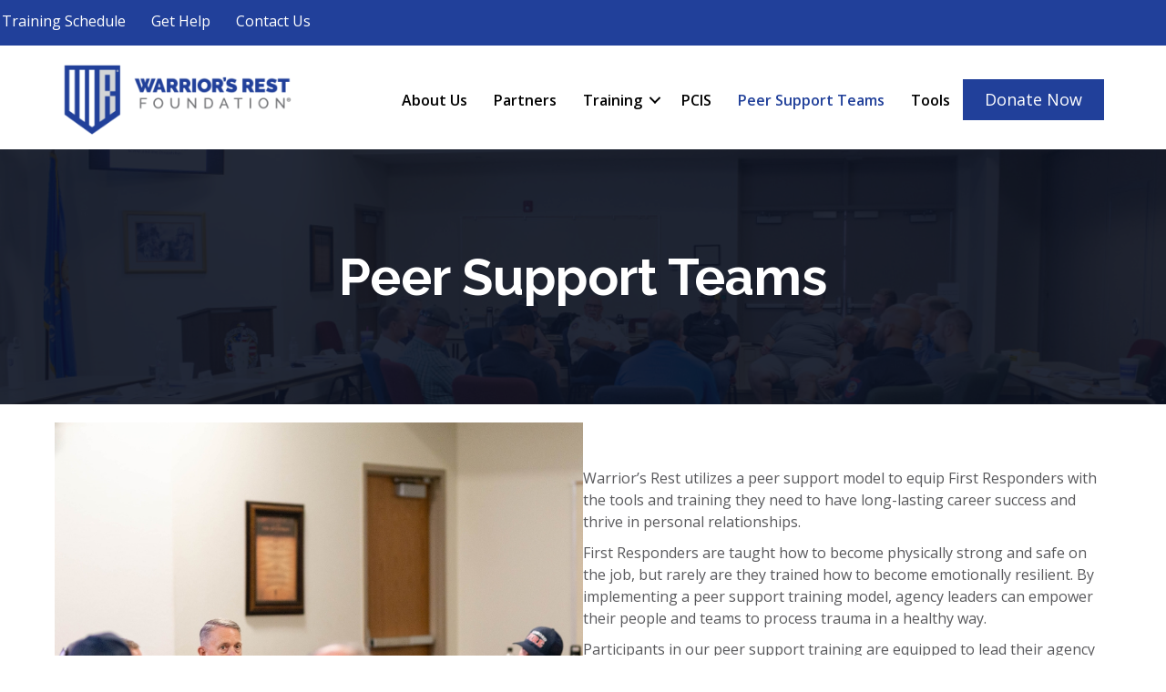

--- FILE ---
content_type: text/html; charset=UTF-8
request_url: https://warriorsrestfoundation.org/peer-support-teams/
body_size: 14858
content:
<!DOCTYPE html>
<html lang="en-US" prefix="og: http://ogp.me/ns# fb: http://ogp.me/ns/fb#">
<head>
<meta charset="UTF-8" />
<meta name='viewport' content='width=device-width, initial-scale=1.0' />
<meta http-equiv='X-UA-Compatible' content='IE=edge' />
<link rel="profile" href="https://gmpg.org/xfn/11" />
<meta name='robots' content='index, follow, max-image-preview:large, max-snippet:-1, max-video-preview:-1' />

	<!-- This site is optimized with the Yoast SEO plugin v26.6 - https://yoast.com/wordpress/plugins/seo/ -->
	<title>Peer Support Teams - Warrior&#039;s Rest Foundation</title>
	<link rel="canonical" href="https://warriorsrestfoundation.org/peer-support-teams/" />
	<meta property="og:locale" content="en_US" />
	<meta property="og:type" content="article" />
	<meta property="og:title" content="Peer Support Teams - Warrior&#039;s Rest Foundation" />
	<meta property="og:description" content="Peer Support Teams Warrior&#8217;s Rest utilizes a peer support model to equip First Responders with the tools and training they need to have long-lasting career success and thrive in personal&hellip;" />
	<meta property="og:url" content="https://warriorsrestfoundation.org/peer-support-teams/" />
	<meta property="og:site_name" content="Warrior&#039;s Rest Foundation" />
	<meta property="article:modified_time" content="2023-03-23T17:32:57+00:00" />
	<meta property="og:image" content="https://warriorsrestfoundation.org/wp-content/uploads/2023/03/Untitled-design-2.jpg" />
	<meta name="twitter:card" content="summary_large_image" />
	<meta name="twitter:label1" content="Est. reading time" />
	<meta name="twitter:data1" content="1 minute" />
	<script type="application/ld+json" class="yoast-schema-graph">{"@context":"https://schema.org","@graph":[{"@type":"WebPage","@id":"https://warriorsrestfoundation.org/peer-support-teams/","url":"https://warriorsrestfoundation.org/peer-support-teams/","name":"Peer Support Teams - Warrior&#039;s Rest Foundation","isPartOf":{"@id":"https://warriorsrestfoundation.org/#website"},"primaryImageOfPage":{"@id":"https://warriorsrestfoundation.org/peer-support-teams/#primaryimage"},"image":{"@id":"https://warriorsrestfoundation.org/peer-support-teams/#primaryimage"},"thumbnailUrl":"https://warriorsrestfoundation.org/wp-content/uploads/2023/03/Untitled-design-2.jpg","datePublished":"2022-10-22T19:43:53+00:00","dateModified":"2023-03-23T17:32:57+00:00","breadcrumb":{"@id":"https://warriorsrestfoundation.org/peer-support-teams/#breadcrumb"},"inLanguage":"en-US","potentialAction":[{"@type":"ReadAction","target":["https://warriorsrestfoundation.org/peer-support-teams/"]}]},{"@type":"ImageObject","inLanguage":"en-US","@id":"https://warriorsrestfoundation.org/peer-support-teams/#primaryimage","url":"https://warriorsrestfoundation.org/wp-content/uploads/2023/03/Untitled-design-2.jpg","contentUrl":"https://warriorsrestfoundation.org/wp-content/uploads/2023/03/Untitled-design-2.jpg"},{"@type":"BreadcrumbList","@id":"https://warriorsrestfoundation.org/peer-support-teams/#breadcrumb","itemListElement":[{"@type":"ListItem","position":1,"name":"Home","item":"https://warriorsrestfoundation.org/"},{"@type":"ListItem","position":2,"name":"Peer Support Teams"}]},{"@type":"WebSite","@id":"https://warriorsrestfoundation.org/#website","url":"https://warriorsrestfoundation.org/","name":"Warrior&#039;s Rest Foundation","description":"Helping First Responders Build Resilience through Trust and Courage","potentialAction":[{"@type":"SearchAction","target":{"@type":"EntryPoint","urlTemplate":"https://warriorsrestfoundation.org/?s={search_term_string}"},"query-input":{"@type":"PropertyValueSpecification","valueRequired":true,"valueName":"search_term_string"}}],"inLanguage":"en-US"}]}</script>
	<!-- / Yoast SEO plugin. -->


<link rel='dns-prefetch' href='//fonts.googleapis.com' />
<link href='https://fonts.gstatic.com' crossorigin rel='preconnect' />
<link rel="alternate" type="application/rss+xml" title="Warrior&#039;s Rest Foundation &raquo; Feed" href="https://warriorsrestfoundation.org/feed/" />
<link rel="alternate" type="application/rss+xml" title="Warrior&#039;s Rest Foundation &raquo; Comments Feed" href="https://warriorsrestfoundation.org/comments/feed/" />
<link rel="alternate" type="text/calendar" title="Warrior&#039;s Rest Foundation &raquo; iCal Feed" href="https://warriorsrestfoundation.org/events/?ical=1" />
<link rel="alternate" title="oEmbed (JSON)" type="application/json+oembed" href="https://warriorsrestfoundation.org/wp-json/oembed/1.0/embed?url=https%3A%2F%2Fwarriorsrestfoundation.org%2Fpeer-support-teams%2F" />
<link rel="alternate" title="oEmbed (XML)" type="text/xml+oembed" href="https://warriorsrestfoundation.org/wp-json/oembed/1.0/embed?url=https%3A%2F%2Fwarriorsrestfoundation.org%2Fpeer-support-teams%2F&#038;format=xml" />
<link rel="preload" href="https://warriorsrestfoundation.org/wp-content/plugins/bb-plugin/fonts/fontawesome/5.15.4/webfonts/fa-solid-900.woff2" as="font" type="font/woff2" crossorigin="anonymous">
<link rel="preload" href="https://warriorsrestfoundation.org/wp-content/plugins/bb-plugin/fonts/fontawesome/5.15.4/webfonts/fa-regular-400.woff2" as="font" type="font/woff2" crossorigin="anonymous">
<link rel="preload" href="https://warriorsrestfoundation.org/wp-content/plugins/bb-plugin/fonts/fontawesome/5.15.4/webfonts/fa-brands-400.woff2" as="font" type="font/woff2" crossorigin="anonymous">
<style id='wp-img-auto-sizes-contain-inline-css'>
img:is([sizes=auto i],[sizes^="auto," i]){contain-intrinsic-size:3000px 1500px}
/*# sourceURL=wp-img-auto-sizes-contain-inline-css */
</style>
<link rel='stylesheet' id='tribe-events-pro-mini-calendar-block-styles-css' href='https://warriorsrestfoundation.org/wp-content/plugins/events-calendar-pro/build/css/tribe-events-pro-mini-calendar-block.css?ver=7.7.11' media='all' />
<link rel='stylesheet' id='tec-variables-skeleton-css' href='https://warriorsrestfoundation.org/wp-content/plugins/event-tickets/common/build/css/variables-skeleton.css?ver=6.10.1' media='all' />
<link rel='stylesheet' id='tec-variables-full-css' href='https://warriorsrestfoundation.org/wp-content/plugins/event-tickets/common/build/css/variables-full.css?ver=6.10.1' media='all' />
<link rel='stylesheet' id='dashicons-css' href='https://warriorsrestfoundation.org/wp-includes/css/dashicons.min.css?ver=6.9' media='all' />
<link rel='stylesheet' id='event-tickets-plus-tickets-css-css' href='https://warriorsrestfoundation.org/wp-content/plugins/event-tickets-plus/build/css/tickets.css?ver=6.9.0' media='all' />
<link rel='stylesheet' id='tribe-common-skeleton-style-css' href='https://warriorsrestfoundation.org/wp-content/plugins/event-tickets/common/build/css/common-skeleton.css?ver=6.10.1' media='all' />
<link rel='stylesheet' id='tribe-common-full-style-css' href='https://warriorsrestfoundation.org/wp-content/plugins/event-tickets/common/build/css/common-full.css?ver=6.10.1' media='all' />
<link rel='stylesheet' id='event-tickets-tickets-css-css' href='https://warriorsrestfoundation.org/wp-content/plugins/event-tickets/build/css/tickets.css?ver=5.27.3' media='all' />
<link rel='stylesheet' id='event-tickets-tickets-rsvp-css-css' href='https://warriorsrestfoundation.org/wp-content/plugins/event-tickets/build/css/rsvp-v1.css?ver=5.27.3' media='all' />
<style id='wp-emoji-styles-inline-css'>

	img.wp-smiley, img.emoji {
		display: inline !important;
		border: none !important;
		box-shadow: none !important;
		height: 1em !important;
		width: 1em !important;
		margin: 0 0.07em !important;
		vertical-align: -0.1em !important;
		background: none !important;
		padding: 0 !important;
	}
/*# sourceURL=wp-emoji-styles-inline-css */
</style>
<link rel='stylesheet' id='wp-block-library-css' href='https://warriorsrestfoundation.org/wp-includes/css/dist/block-library/style.min.css?ver=6.9' media='all' />
<link rel='stylesheet' id='wc-blocks-style-css' href='https://warriorsrestfoundation.org/wp-content/plugins/woocommerce/assets/client/blocks/wc-blocks.css?ver=wc-10.4.3' media='all' />
<style id='global-styles-inline-css'>
:root{--wp--preset--aspect-ratio--square: 1;--wp--preset--aspect-ratio--4-3: 4/3;--wp--preset--aspect-ratio--3-4: 3/4;--wp--preset--aspect-ratio--3-2: 3/2;--wp--preset--aspect-ratio--2-3: 2/3;--wp--preset--aspect-ratio--16-9: 16/9;--wp--preset--aspect-ratio--9-16: 9/16;--wp--preset--color--black: #000000;--wp--preset--color--cyan-bluish-gray: #abb8c3;--wp--preset--color--white: #ffffff;--wp--preset--color--pale-pink: #f78da7;--wp--preset--color--vivid-red: #cf2e2e;--wp--preset--color--luminous-vivid-orange: #ff6900;--wp--preset--color--luminous-vivid-amber: #fcb900;--wp--preset--color--light-green-cyan: #7bdcb5;--wp--preset--color--vivid-green-cyan: #00d084;--wp--preset--color--pale-cyan-blue: #8ed1fc;--wp--preset--color--vivid-cyan-blue: #0693e3;--wp--preset--color--vivid-purple: #9b51e0;--wp--preset--color--fl-heading-text: #282828;--wp--preset--color--fl-body-bg: #ffffff;--wp--preset--color--fl-body-text: #59595c;--wp--preset--color--fl-accent: #21409a;--wp--preset--color--fl-accent-hover: #223054;--wp--preset--color--fl-topbar-bg: #ffffff;--wp--preset--color--fl-topbar-text: #808080;--wp--preset--color--fl-topbar-link: #428bca;--wp--preset--color--fl-topbar-hover: #428bca;--wp--preset--color--fl-header-bg: #ffffff;--wp--preset--color--fl-header-text: #808080;--wp--preset--color--fl-header-link: #808080;--wp--preset--color--fl-header-hover: #428bca;--wp--preset--color--fl-nav-bg: #ffffff;--wp--preset--color--fl-nav-link: #808080;--wp--preset--color--fl-nav-hover: #428bca;--wp--preset--color--fl-content-bg: #ffffff;--wp--preset--color--fl-footer-widgets-bg: #ffffff;--wp--preset--color--fl-footer-widgets-text: #808080;--wp--preset--color--fl-footer-widgets-link: #428bca;--wp--preset--color--fl-footer-widgets-hover: #428bca;--wp--preset--color--fl-footer-bg: #ffffff;--wp--preset--color--fl-footer-text: #808080;--wp--preset--color--fl-footer-link: #428bca;--wp--preset--color--fl-footer-hover: #428bca;--wp--preset--gradient--vivid-cyan-blue-to-vivid-purple: linear-gradient(135deg,rgb(6,147,227) 0%,rgb(155,81,224) 100%);--wp--preset--gradient--light-green-cyan-to-vivid-green-cyan: linear-gradient(135deg,rgb(122,220,180) 0%,rgb(0,208,130) 100%);--wp--preset--gradient--luminous-vivid-amber-to-luminous-vivid-orange: linear-gradient(135deg,rgb(252,185,0) 0%,rgb(255,105,0) 100%);--wp--preset--gradient--luminous-vivid-orange-to-vivid-red: linear-gradient(135deg,rgb(255,105,0) 0%,rgb(207,46,46) 100%);--wp--preset--gradient--very-light-gray-to-cyan-bluish-gray: linear-gradient(135deg,rgb(238,238,238) 0%,rgb(169,184,195) 100%);--wp--preset--gradient--cool-to-warm-spectrum: linear-gradient(135deg,rgb(74,234,220) 0%,rgb(151,120,209) 20%,rgb(207,42,186) 40%,rgb(238,44,130) 60%,rgb(251,105,98) 80%,rgb(254,248,76) 100%);--wp--preset--gradient--blush-light-purple: linear-gradient(135deg,rgb(255,206,236) 0%,rgb(152,150,240) 100%);--wp--preset--gradient--blush-bordeaux: linear-gradient(135deg,rgb(254,205,165) 0%,rgb(254,45,45) 50%,rgb(107,0,62) 100%);--wp--preset--gradient--luminous-dusk: linear-gradient(135deg,rgb(255,203,112) 0%,rgb(199,81,192) 50%,rgb(65,88,208) 100%);--wp--preset--gradient--pale-ocean: linear-gradient(135deg,rgb(255,245,203) 0%,rgb(182,227,212) 50%,rgb(51,167,181) 100%);--wp--preset--gradient--electric-grass: linear-gradient(135deg,rgb(202,248,128) 0%,rgb(113,206,126) 100%);--wp--preset--gradient--midnight: linear-gradient(135deg,rgb(2,3,129) 0%,rgb(40,116,252) 100%);--wp--preset--font-size--small: 13px;--wp--preset--font-size--medium: 20px;--wp--preset--font-size--large: 36px;--wp--preset--font-size--x-large: 42px;--wp--preset--spacing--20: 0.44rem;--wp--preset--spacing--30: 0.67rem;--wp--preset--spacing--40: 1rem;--wp--preset--spacing--50: 1.5rem;--wp--preset--spacing--60: 2.25rem;--wp--preset--spacing--70: 3.38rem;--wp--preset--spacing--80: 5.06rem;--wp--preset--shadow--natural: 6px 6px 9px rgba(0, 0, 0, 0.2);--wp--preset--shadow--deep: 12px 12px 50px rgba(0, 0, 0, 0.4);--wp--preset--shadow--sharp: 6px 6px 0px rgba(0, 0, 0, 0.2);--wp--preset--shadow--outlined: 6px 6px 0px -3px rgb(255, 255, 255), 6px 6px rgb(0, 0, 0);--wp--preset--shadow--crisp: 6px 6px 0px rgb(0, 0, 0);}:where(.is-layout-flex){gap: 0.5em;}:where(.is-layout-grid){gap: 0.5em;}body .is-layout-flex{display: flex;}.is-layout-flex{flex-wrap: wrap;align-items: center;}.is-layout-flex > :is(*, div){margin: 0;}body .is-layout-grid{display: grid;}.is-layout-grid > :is(*, div){margin: 0;}:where(.wp-block-columns.is-layout-flex){gap: 2em;}:where(.wp-block-columns.is-layout-grid){gap: 2em;}:where(.wp-block-post-template.is-layout-flex){gap: 1.25em;}:where(.wp-block-post-template.is-layout-grid){gap: 1.25em;}.has-black-color{color: var(--wp--preset--color--black) !important;}.has-cyan-bluish-gray-color{color: var(--wp--preset--color--cyan-bluish-gray) !important;}.has-white-color{color: var(--wp--preset--color--white) !important;}.has-pale-pink-color{color: var(--wp--preset--color--pale-pink) !important;}.has-vivid-red-color{color: var(--wp--preset--color--vivid-red) !important;}.has-luminous-vivid-orange-color{color: var(--wp--preset--color--luminous-vivid-orange) !important;}.has-luminous-vivid-amber-color{color: var(--wp--preset--color--luminous-vivid-amber) !important;}.has-light-green-cyan-color{color: var(--wp--preset--color--light-green-cyan) !important;}.has-vivid-green-cyan-color{color: var(--wp--preset--color--vivid-green-cyan) !important;}.has-pale-cyan-blue-color{color: var(--wp--preset--color--pale-cyan-blue) !important;}.has-vivid-cyan-blue-color{color: var(--wp--preset--color--vivid-cyan-blue) !important;}.has-vivid-purple-color{color: var(--wp--preset--color--vivid-purple) !important;}.has-black-background-color{background-color: var(--wp--preset--color--black) !important;}.has-cyan-bluish-gray-background-color{background-color: var(--wp--preset--color--cyan-bluish-gray) !important;}.has-white-background-color{background-color: var(--wp--preset--color--white) !important;}.has-pale-pink-background-color{background-color: var(--wp--preset--color--pale-pink) !important;}.has-vivid-red-background-color{background-color: var(--wp--preset--color--vivid-red) !important;}.has-luminous-vivid-orange-background-color{background-color: var(--wp--preset--color--luminous-vivid-orange) !important;}.has-luminous-vivid-amber-background-color{background-color: var(--wp--preset--color--luminous-vivid-amber) !important;}.has-light-green-cyan-background-color{background-color: var(--wp--preset--color--light-green-cyan) !important;}.has-vivid-green-cyan-background-color{background-color: var(--wp--preset--color--vivid-green-cyan) !important;}.has-pale-cyan-blue-background-color{background-color: var(--wp--preset--color--pale-cyan-blue) !important;}.has-vivid-cyan-blue-background-color{background-color: var(--wp--preset--color--vivid-cyan-blue) !important;}.has-vivid-purple-background-color{background-color: var(--wp--preset--color--vivid-purple) !important;}.has-black-border-color{border-color: var(--wp--preset--color--black) !important;}.has-cyan-bluish-gray-border-color{border-color: var(--wp--preset--color--cyan-bluish-gray) !important;}.has-white-border-color{border-color: var(--wp--preset--color--white) !important;}.has-pale-pink-border-color{border-color: var(--wp--preset--color--pale-pink) !important;}.has-vivid-red-border-color{border-color: var(--wp--preset--color--vivid-red) !important;}.has-luminous-vivid-orange-border-color{border-color: var(--wp--preset--color--luminous-vivid-orange) !important;}.has-luminous-vivid-amber-border-color{border-color: var(--wp--preset--color--luminous-vivid-amber) !important;}.has-light-green-cyan-border-color{border-color: var(--wp--preset--color--light-green-cyan) !important;}.has-vivid-green-cyan-border-color{border-color: var(--wp--preset--color--vivid-green-cyan) !important;}.has-pale-cyan-blue-border-color{border-color: var(--wp--preset--color--pale-cyan-blue) !important;}.has-vivid-cyan-blue-border-color{border-color: var(--wp--preset--color--vivid-cyan-blue) !important;}.has-vivid-purple-border-color{border-color: var(--wp--preset--color--vivid-purple) !important;}.has-vivid-cyan-blue-to-vivid-purple-gradient-background{background: var(--wp--preset--gradient--vivid-cyan-blue-to-vivid-purple) !important;}.has-light-green-cyan-to-vivid-green-cyan-gradient-background{background: var(--wp--preset--gradient--light-green-cyan-to-vivid-green-cyan) !important;}.has-luminous-vivid-amber-to-luminous-vivid-orange-gradient-background{background: var(--wp--preset--gradient--luminous-vivid-amber-to-luminous-vivid-orange) !important;}.has-luminous-vivid-orange-to-vivid-red-gradient-background{background: var(--wp--preset--gradient--luminous-vivid-orange-to-vivid-red) !important;}.has-very-light-gray-to-cyan-bluish-gray-gradient-background{background: var(--wp--preset--gradient--very-light-gray-to-cyan-bluish-gray) !important;}.has-cool-to-warm-spectrum-gradient-background{background: var(--wp--preset--gradient--cool-to-warm-spectrum) !important;}.has-blush-light-purple-gradient-background{background: var(--wp--preset--gradient--blush-light-purple) !important;}.has-blush-bordeaux-gradient-background{background: var(--wp--preset--gradient--blush-bordeaux) !important;}.has-luminous-dusk-gradient-background{background: var(--wp--preset--gradient--luminous-dusk) !important;}.has-pale-ocean-gradient-background{background: var(--wp--preset--gradient--pale-ocean) !important;}.has-electric-grass-gradient-background{background: var(--wp--preset--gradient--electric-grass) !important;}.has-midnight-gradient-background{background: var(--wp--preset--gradient--midnight) !important;}.has-small-font-size{font-size: var(--wp--preset--font-size--small) !important;}.has-medium-font-size{font-size: var(--wp--preset--font-size--medium) !important;}.has-large-font-size{font-size: var(--wp--preset--font-size--large) !important;}.has-x-large-font-size{font-size: var(--wp--preset--font-size--x-large) !important;}
/*# sourceURL=global-styles-inline-css */
</style>

<style id='classic-theme-styles-inline-css'>
/*! This file is auto-generated */
.wp-block-button__link{color:#fff;background-color:#32373c;border-radius:9999px;box-shadow:none;text-decoration:none;padding:calc(.667em + 2px) calc(1.333em + 2px);font-size:1.125em}.wp-block-file__button{background:#32373c;color:#fff;text-decoration:none}
/*# sourceURL=/wp-includes/css/classic-themes.min.css */
</style>
<link rel='stylesheet' id='fl-builder-layout-223-css' href='https://warriorsrestfoundation.org/wp-content/uploads/bb-plugin/cache/223-layout.css?ver=d1902aa400ba68eac123f96cd1fc0bd7' media='all' />
<link rel='stylesheet' id='woocommerce-layout-css' href='https://warriorsrestfoundation.org/wp-content/plugins/woocommerce/assets/css/woocommerce-layout.css?ver=10.4.3' media='all' />
<link rel='stylesheet' id='woocommerce-smallscreen-css' href='https://warriorsrestfoundation.org/wp-content/plugins/woocommerce/assets/css/woocommerce-smallscreen.css?ver=10.4.3' media='only screen and (max-width: 767px)' />
<link rel='stylesheet' id='woocommerce-general-css' href='https://warriorsrestfoundation.org/wp-content/plugins/woocommerce/assets/css/woocommerce.css?ver=10.4.3' media='all' />
<style id='woocommerce-inline-inline-css'>
.woocommerce form .form-row .required { visibility: visible; }
/*# sourceURL=woocommerce-inline-inline-css */
</style>
<link rel='stylesheet' id='font-awesome-5-css' href='https://warriorsrestfoundation.org/wp-content/plugins/bb-plugin/fonts/fontawesome/5.15.4/css/all.min.css?ver=2.9.4.2' media='all' />
<link rel='stylesheet' id='fl-builder-layout-bundle-af3f369dcb2c6220bacdb3f2b576a3d3-css' href='https://warriorsrestfoundation.org/wp-content/uploads/bb-plugin/cache/af3f369dcb2c6220bacdb3f2b576a3d3-layout-bundle.css?ver=2.9.4.2-1.5.2.1' media='all' />
<link rel='stylesheet' id='event-tickets-rsvp-css' href='https://warriorsrestfoundation.org/wp-content/plugins/event-tickets/build/css/rsvp.css?ver=5.27.3' media='all' />
<link rel='stylesheet' id='jquery-magnificpopup-css' href='https://warriorsrestfoundation.org/wp-content/plugins/bb-plugin/css/jquery.magnificpopup.min.css?ver=2.9.4.2' media='all' />
<link rel='stylesheet' id='bootstrap-css' href='https://warriorsrestfoundation.org/wp-content/themes/bb-theme/css/bootstrap.min.css?ver=1.7.19.1' media='all' />
<link rel='stylesheet' id='fl-automator-skin-css' href='https://warriorsrestfoundation.org/wp-content/uploads/bb-theme/skin-695d743647a88.css?ver=1.7.19.1' media='all' />
<link rel='stylesheet' id='fl-child-theme-css' href='https://warriorsrestfoundation.org/wp-content/themes/bb-theme-child/style.css?ver=6.9' media='all' />
<link rel='stylesheet' id='pp-animate-css' href='https://warriorsrestfoundation.org/wp-content/plugins/bbpowerpack/assets/css/animate.min.css?ver=3.5.1' media='all' />
<link rel='stylesheet' id='fl-builder-google-fonts-a582247e3de85c2fd0ad99997009e4fa-css' href='//fonts.googleapis.com/css?family=Open+Sans%3A600%2C300%2C400%2C700%7CRaleway%3A700%7CMontserrat%3A400&#038;ver=6.9' media='all' />
<script src="https://warriorsrestfoundation.org/wp-includes/js/jquery/jquery.min.js?ver=3.7.1" id="jquery-core-js"></script>
<script src="https://warriorsrestfoundation.org/wp-includes/js/jquery/jquery-migrate.min.js?ver=3.4.1" id="jquery-migrate-js"></script>
<script src="https://warriorsrestfoundation.org/wp-content/plugins/woocommerce/assets/js/jquery-blockui/jquery.blockUI.min.js?ver=2.7.0-wc.10.4.3" id="wc-jquery-blockui-js" defer data-wp-strategy="defer"></script>
<script id="wc-add-to-cart-js-extra">
var wc_add_to_cart_params = {"ajax_url":"/wp-admin/admin-ajax.php","wc_ajax_url":"/?wc-ajax=%%endpoint%%","i18n_view_cart":"View cart","cart_url":"https://warriorsrestfoundation.org/cart/","is_cart":"","cart_redirect_after_add":"no"};
//# sourceURL=wc-add-to-cart-js-extra
</script>
<script src="https://warriorsrestfoundation.org/wp-content/plugins/woocommerce/assets/js/frontend/add-to-cart.min.js?ver=10.4.3" id="wc-add-to-cart-js" defer data-wp-strategy="defer"></script>
<script src="https://warriorsrestfoundation.org/wp-content/plugins/woocommerce/assets/js/js-cookie/js.cookie.min.js?ver=2.1.4-wc.10.4.3" id="wc-js-cookie-js" defer data-wp-strategy="defer"></script>
<script id="woocommerce-js-extra">
var woocommerce_params = {"ajax_url":"/wp-admin/admin-ajax.php","wc_ajax_url":"/?wc-ajax=%%endpoint%%","i18n_password_show":"Show password","i18n_password_hide":"Hide password"};
//# sourceURL=woocommerce-js-extra
</script>
<script src="https://warriorsrestfoundation.org/wp-content/plugins/woocommerce/assets/js/frontend/woocommerce.min.js?ver=10.4.3" id="woocommerce-js" defer data-wp-strategy="defer"></script>
<script id="WCPAY_ASSETS-js-extra">
var wcpayAssets = {"url":"https://warriorsrestfoundation.org/wp-content/plugins/woocommerce-payments/dist/"};
//# sourceURL=WCPAY_ASSETS-js-extra
</script>
<link rel="https://api.w.org/" href="https://warriorsrestfoundation.org/wp-json/" /><link rel="alternate" title="JSON" type="application/json" href="https://warriorsrestfoundation.org/wp-json/wp/v2/pages/223" /><link rel="EditURI" type="application/rsd+xml" title="RSD" href="https://warriorsrestfoundation.org/xmlrpc.php?rsd" />
<meta name="generator" content="WordPress 6.9" />
<meta name="generator" content="WooCommerce 10.4.3" />
<link rel='shortlink' href='https://warriorsrestfoundation.org/?p=223' />
		<script>
			var bb_powerpack = {
				version: '2.40.10',
				getAjaxUrl: function() { return atob( 'aHR0cHM6Ly93YXJyaW9yc3Jlc3Rmb3VuZGF0aW9uLm9yZy93cC1hZG1pbi9hZG1pbi1hamF4LnBocA==' ); },
				callback: function() {},
				mapMarkerData: {},
				post_id: '223',
				search_term: '',
				current_page: 'https://warriorsrestfoundation.org/peer-support-teams/',
				conditionals: {
					is_front_page: false,
					is_home: false,
					is_archive: false,
					current_post_type: '',
					is_tax: false,
										is_author: false,
					current_author: false,
					is_search: false,
									}
			};
		</script>
		<meta name="et-api-version" content="v1"><meta name="et-api-origin" content="https://warriorsrestfoundation.org"><link rel="https://theeventscalendar.com/" href="https://warriorsrestfoundation.org/wp-json/tribe/tickets/v1/" /><meta name="tec-api-version" content="v1"><meta name="tec-api-origin" content="https://warriorsrestfoundation.org"><link rel="alternate" href="https://warriorsrestfoundation.org/wp-json/tribe/events/v1/" /><style>
tr.tribe-tickets-meta-row {
display: table-row !important;
}
</style>
<script>
jQuery(document).ready( function () {
jQuery( 'input.text' ).val( 1 );
});
</script>
	<noscript><style>.woocommerce-product-gallery{ opacity: 1 !important; }</style></noscript>
	<style>.recentcomments a{display:inline !important;padding:0 !important;margin:0 !important;}</style><link rel="icon" href="https://warriorsrestfoundation.org/wp-content/uploads/2022/10/cropped-WarriorsRest_Icon-32x32.png" sizes="32x32" />
<link rel="icon" href="https://warriorsrestfoundation.org/wp-content/uploads/2022/10/cropped-WarriorsRest_Icon-192x192.png" sizes="192x192" />
<link rel="apple-touch-icon" href="https://warriorsrestfoundation.org/wp-content/uploads/2022/10/cropped-WarriorsRest_Icon-180x180.png" />
<meta name="msapplication-TileImage" content="https://warriorsrestfoundation.org/wp-content/uploads/2022/10/cropped-WarriorsRest_Icon-270x270.png" />

<!-- START - Open Graph and Twitter Card Tags 3.3.7 -->
 <!-- Facebook Open Graph -->
  <meta property="og:locale" content="en_US"/>
  <meta property="og:site_name" content="Warrior&#039;s Rest Foundation"/>
  <meta property="og:title" content="Peer Support Teams"/>
  <meta property="og:url" content="https://warriorsrestfoundation.org/peer-support-teams/"/>
  <meta property="og:type" content="article"/>
  <meta property="og:description" content="Peer Support Teams
	
				
	Warrior&#039;s Rest utilizes a peer support model to equip First Responders with the tools and training they need to have long-lasting career success and thrive in personal relationships.
First Responders are taught how to become physically strong and safe on the job, but rarel"/>
 <!-- Google+ / Schema.org -->
  <meta itemprop="name" content="Peer Support Teams"/>
  <meta itemprop="headline" content="Peer Support Teams"/>
  <meta itemprop="description" content="Peer Support Teams
	
				
	Warrior&#039;s Rest utilizes a peer support model to equip First Responders with the tools and training they need to have long-lasting career success and thrive in personal relationships.
First Responders are taught how to become physically strong and safe on the job, but rarel"/>
  <meta itemprop="author" content="Noah Metzger"/>
  <!--<meta itemprop="publisher" content="Warrior&#039;s Rest Foundation"/>--> <!-- To solve: The attribute publisher.itemtype has an invalid value -->
 <!-- Twitter Cards -->
  <meta name="twitter:title" content="Peer Support Teams"/>
  <meta name="twitter:url" content="https://warriorsrestfoundation.org/peer-support-teams/"/>
  <meta name="twitter:description" content="Peer Support Teams
	
				
	Warrior&#039;s Rest utilizes a peer support model to equip First Responders with the tools and training they need to have long-lasting career success and thrive in personal relationships.
First Responders are taught how to become physically strong and safe on the job, but rarel"/>
  <meta name="twitter:card" content="summary_large_image"/>
 <!-- SEO -->
 <!-- Misc. tags -->
 <!-- is_singular -->
<!-- END - Open Graph and Twitter Card Tags 3.3.7 -->
	
<!-- Google tag (gtag.js) -->
<script async src="https://www.googletagmanager.com/gtag/js?id=G-WDQH8PCZLG"></script>
<script>
  window.dataLayer = window.dataLayer || [];
  function gtag(){dataLayer.push(arguments);}
  gtag('js', new Date());

  gtag('config', 'G-WDQH8PCZLG');
</script>
<link rel='stylesheet' id='wc-stripe-blocks-checkout-style-css' href='https://warriorsrestfoundation.org/wp-content/plugins/woocommerce-gateway-stripe/build/upe-blocks.css?ver=1e1661bb3db973deba05' media='all' />
</head>
<body class="wp-singular page-template-default page page-id-223 wp-theme-bb-theme wp-child-theme-bb-theme-child theme-bb-theme fl-builder fl-builder-2-9-4-2 fl-themer-1-5-2-1 fl-theme-1-7-19-1 fl-no-js woocommerce-no-js tribe-no-js tec-no-tickets-on-recurring tec-no-rsvp-on-recurring fl-theme-builder-header fl-theme-builder-header-header fl-theme-builder-footer fl-theme-builder-footer-footer fl-framework-bootstrap fl-preset-default fl-full-width fl-footer-effect fl-scroll-to-top fl-submenu-indicator tribe-theme-bb-theme" itemscope="itemscope" itemtype="https://schema.org/WebPage">
<!-- Google Tag Manager (noscript) -->
<noscript><iframe src="https://www.googletagmanager.com/ns.html?id=GTM-KGKQ9XK"
height="0" width="0" style="display:none;visibility:hidden"></iframe></noscript>
<!-- End Google Tag Manager (noscript) --><a aria-label="Skip to content" class="fl-screen-reader-text" href="#fl-main-content">Skip to content</a><div class="fl-page">
	<header class="fl-builder-content fl-builder-content-177 fl-builder-global-templates-locked" data-post-id="177" data-type="header" data-sticky="0" data-sticky-on="" data-sticky-breakpoint="medium" data-shrink="0" data-overlay="0" data-overlay-bg="transparent" data-shrink-image-height="50px" role="banner" itemscope="itemscope" itemtype="http://schema.org/WPHeader"><div class="fl-row fl-row-full-width fl-row-bg-color fl-node-whb23uyevfrq fl-row-custom-height fl-row-align-center" data-node="whb23uyevfrq">
	<div class="fl-row-content-wrap">
						<div class="fl-row-content fl-row-fixed-width fl-node-content">
		
<div class="fl-col-group fl-node-8jwi65xph4cu" data-node="8jwi65xph4cu">
			<div class="fl-col fl-node-n5tpcba6dkl4 fl-col-bg-color" data-node="n5tpcba6dkl4">
	<div class="fl-col-content fl-node-content"><div id="training-link" class="fl-module fl-module-rich-text fl-node-1u0dpis6xecr" data-node="1u0dpis6xecr">
	<div class="fl-module-content fl-node-content">
		<div class="fl-rich-text">
	<p><a href="https://warriorsrestfoundation.org/training-schedule/">Training Schedule</a>       <a href="https://warriorsrestfoundation.org/get-help/">Get Help</a>       <a href="https://warriorsrestfoundation.org/contact-us/">Contact Us</a></p>
</div>
	</div>
</div>
</div>
</div>
	</div>
		</div>
	</div>
</div>
<div class="fl-row fl-row-full-width fl-row-bg-color fl-node-608b108c5a539 fl-row-default-height fl-row-align-center" data-node="608b108c5a539">
	<div class="fl-row-content-wrap">
						<div class="fl-row-content fl-row-fixed-width fl-node-content">
		
<div class="fl-col-group fl-node-608b108c5a548 fl-col-group-equal-height fl-col-group-align-center fl-col-group-custom-width" data-node="608b108c5a548">
			<div class="fl-col fl-node-608b108c5a549 fl-col-bg-color fl-col-small fl-col-small-custom-width" data-node="608b108c5a549">
	<div class="fl-col-content fl-node-content"><div class="fl-module fl-module-photo fl-node-608b111991a22" data-node="608b111991a22">
	<div class="fl-module-content fl-node-content">
		<div class="fl-photo fl-photo-align-center" itemscope itemtype="https://schema.org/ImageObject">
	<div class="fl-photo-content fl-photo-img-png">
				<a href="https://warriorsrestfoundation.org/" target="_self" itemprop="url">
				<img loading="lazy" decoding="async" class="fl-photo-img wp-image-255 size-medium" src="https://warriorsrestfoundation.org/wp-content/uploads/2021/04/WarriorsRest_Logo-600x206.png" alt="WarriorsRest_Logo" itemprop="image" height="206" width="600" height="206" width="600" title="WarriorsRest_Logo"  data-no-lazy="1" srcset="https://warriorsrestfoundation.org/wp-content/uploads/2021/04/WarriorsRest_Logo-600x206.png 600w, https://warriorsrestfoundation.org/wp-content/uploads/2021/04/WarriorsRest_Logo-768x264.png 768w, https://warriorsrestfoundation.org/wp-content/uploads/2021/04/WarriorsRest_Logo.png 800w" sizes="auto, (max-width: 600px) 100vw, 600px" />
				</a>
					</div>
	</div>
	</div>
</div>
</div>
</div>
			<div class="fl-col fl-node-608b108c5a54a fl-col-bg-color fl-col-small-custom-width" data-node="608b108c5a54a">
	<div class="fl-col-content fl-node-content"><div class="fl-module fl-module-menu fl-node-608b108c5a54c" data-node="608b108c5a54c">
	<div class="fl-module-content fl-node-content">
		<div class="fl-menu fl-menu-responsive-toggle-mobile">
	<button class="fl-menu-mobile-toggle hamburger" aria-label="Menu"><span class="fl-menu-icon svg-container"><svg version="1.1" class="hamburger-menu" xmlns="http://www.w3.org/2000/svg" xmlns:xlink="http://www.w3.org/1999/xlink" viewBox="0 0 512 512">
<rect class="fl-hamburger-menu-top" width="512" height="102"/>
<rect class="fl-hamburger-menu-middle" y="205" width="512" height="102"/>
<rect class="fl-hamburger-menu-bottom" y="410" width="512" height="102"/>
</svg>
</span></button>	<div class="fl-clear"></div>
	<nav aria-label="Menu" itemscope="itemscope" itemtype="https://schema.org/SiteNavigationElement"><ul id="menu-primary-menu" class="menu fl-menu-horizontal fl-toggle-arrows"><li id="menu-item-247" class="menu-item menu-item-type-post_type menu-item-object-page"><a href="https://warriorsrestfoundation.org/about-us/">About Us</a></li><li id="menu-item-7464" class="menu-item menu-item-type-custom menu-item-object-custom"><a href="https://wrf.mykajabi.com/ClayShootSponsors">Partners</a></li><li id="menu-item-248" class="menu-item menu-item-type-post_type menu-item-object-page menu-item-has-children fl-has-submenu"><div class="fl-has-submenu-container"><a href="https://warriorsrestfoundation.org/training/">Training</a><span class="fl-menu-toggle"></span></div><ul class="sub-menu">	<li id="menu-item-894" class="menu-item menu-item-type-post_type menu-item-object-page"><a href="https://warriorsrestfoundation.org/icisf/">ICISF</a></li>	<li id="menu-item-904" class="menu-item menu-item-type-post_type menu-item-object-page"><a href="https://warriorsrestfoundation.org/continuing-education/">Continuing Education</a></li>	<li id="menu-item-895" class="menu-item menu-item-type-post_type menu-item-object-page"><a href="https://warriorsrestfoundation.org/training-schedule/">Training Schedule</a></li>	<li id="menu-item-3265" class="menu-item menu-item-type-post_type menu-item-object-page"><a href="https://warriorsrestfoundation.org/oklahoma-training/">Oklahoma Training</a></li>	<li id="menu-item-1139" class="menu-item menu-item-type-post_type menu-item-object-page"><a href="https://warriorsrestfoundation.org/missouri-training/">Missouri Training</a></li></ul></li><li id="menu-item-872" class="menu-item menu-item-type-post_type menu-item-object-page"><a href="https://warriorsrestfoundation.org/pcis/">PCIS</a></li><li id="menu-item-249" class="menu-item menu-item-type-post_type menu-item-object-page current-menu-item page_item page-item-223 current_page_item"><a href="https://warriorsrestfoundation.org/peer-support-teams/">Peer Support Teams</a></li><li id="menu-item-250" class="menu-item menu-item-type-post_type menu-item-object-page"><a href="https://warriorsrestfoundation.org/tools/">Tools</a></li></ul></nav></div>
	</div>
</div>
</div>
</div>
			<div class="fl-col fl-node-frbdcsaxqk59 fl-col-bg-color fl-col-small fl-col-small-custom-width" data-node="frbdcsaxqk59">
	<div class="fl-col-content fl-node-content"><div class="fl-module fl-module-button fl-node-hldj0fr1mg9o" data-node="hldj0fr1mg9o">
	<div class="fl-module-content fl-node-content">
		<div class="fl-button-wrap fl-button-width-auto fl-button-left">
			<a href="https://warriorsrestfoundation.org/donate-now/" target="_self" class="fl-button">
							<span class="fl-button-text">Donate Now</span>
					</a>
</div>
	</div>
</div>
</div>
</div>
	</div>
		</div>
	</div>
</div>
</header>	<div id="fl-main-content" class="fl-page-content" itemprop="mainContentOfPage" role="main">

		
<div class="fl-content-full container">
	<div class="row">
		<div class="fl-content col-md-12">
			<article class="fl-post post-223 page type-page status-publish hentry" id="fl-post-223" itemscope="itemscope" itemtype="https://schema.org/CreativeWork">

			<div class="fl-post-content clearfix" itemprop="text">
		<div class="fl-builder-content fl-builder-content-223 fl-builder-content-primary fl-builder-global-templates-locked" data-post-id="223"><div class="fl-row fl-row-full-width fl-row-bg-photo fl-node-1fobrngdpt0u fl-row-custom-height fl-row-align-center fl-row-bg-overlay fl-row-bg-fixed" data-node="1fobrngdpt0u">
	<div class="fl-row-content-wrap">
						<div class="fl-row-content fl-row-fixed-width fl-node-content">
		
<div class="fl-col-group fl-node-ehz2n1qyautx" data-node="ehz2n1qyautx">
			<div class="fl-col fl-node-f89xrbphzm03 fl-col-bg-color" data-node="f89xrbphzm03">
	<div class="fl-col-content fl-node-content"><div class="fl-module fl-module-heading fl-node-3ge7y8x2wsk5" data-node="3ge7y8x2wsk5">
	<div class="fl-module-content fl-node-content">
		<h2 class="fl-heading">
		<span class="fl-heading-text">Peer Support Teams</span>
	</h2>
	</div>
</div>
</div>
</div>
	</div>
		</div>
	</div>
</div>
<div class="fl-row fl-row-fixed-width fl-row-bg-none fl-node-ym7tad6vhsxg fl-row-default-height fl-row-align-center" data-node="ym7tad6vhsxg">
	<div class="fl-row-content-wrap">
						<div class="fl-row-content fl-row-fixed-width fl-node-content">
		
<div class="fl-col-group fl-node-u1cnldhseq73" data-node="u1cnldhseq73">
			<div class="fl-col fl-node-fvwk5z2dle6r fl-col-bg-color fl-col-has-cols" data-node="fvwk5z2dle6r">
	<div class="fl-col-content fl-node-content">
<div class="fl-col-group fl-node-icrmkfxa1nu5 fl-col-group-nested fl-col-group-equal-height fl-col-group-align-center" data-node="icrmkfxa1nu5">
			<div class="fl-col fl-node-yiu2wgtskqr0 fl-col-bg-color fl-col-small" data-node="yiu2wgtskqr0">
	<div class="fl-col-content fl-node-content"><div class="fl-module fl-module-photo fl-node-ph3klase7c5n" data-node="ph3klase7c5n">
	<div class="fl-module-content fl-node-content">
		<div class="fl-photo fl-photo-align-center" itemscope itemtype="https://schema.org/ImageObject">
	<div class="fl-photo-content fl-photo-img-jpg">
				<img fetchpriority="high" decoding="async" class="fl-photo-img wp-image-929 size-full" src="https://warriorsrestfoundation.org/wp-content/uploads/2023/03/Untitled-design-2.jpg" alt="Untitled design (2)" itemprop="image" height="900" width="900" title="Untitled design (2)" srcset="https://warriorsrestfoundation.org/wp-content/uploads/2023/03/Untitled-design-2.jpg 900w, https://warriorsrestfoundation.org/wp-content/uploads/2023/03/Untitled-design-2-600x600.jpg 600w, https://warriorsrestfoundation.org/wp-content/uploads/2023/03/Untitled-design-2-300x300.jpg 300w, https://warriorsrestfoundation.org/wp-content/uploads/2023/03/Untitled-design-2-768x768.jpg 768w, https://warriorsrestfoundation.org/wp-content/uploads/2023/03/Untitled-design-2-100x100.jpg 100w" sizes="(max-width: 900px) 100vw, 900px" />
					</div>
	</div>
	</div>
</div>
</div>
</div>
			<div class="fl-col fl-node-6vm7n0pwgeui fl-col-bg-color fl-col-small" data-node="6vm7n0pwgeui">
	<div class="fl-col-content fl-node-content"><div class="fl-module fl-module-rich-text fl-node-8t7bgw0hk5im" data-node="8t7bgw0hk5im">
	<div class="fl-module-content fl-node-content">
		<div class="fl-rich-text">
	<p><span style="font-weight: 400;">Warrior’s Rest utilizes a peer support model to equip First Responders with the tools and training they need to have long-lasting career success and thrive in personal relationships.</span></p>
<p><span style="font-weight: 400;">First Responders are taught how to become physically strong and safe on the job, but rarely are they trained how to become emotionally resilient. By implementing a peer support training model, agency leaders can empower their people and teams to process trauma in a healthy way.</span></p>
<p><span style="font-weight: 400;">Participants in our peer support training are equipped to lead their agency team in ongoing support within their workplace. Team leaders are taught how to select members, facilitate support, implement resources, and maintain the health of these teams over time.</span></p>
<p><span style="font-weight: 400;">The transformative effects of holistic health are wide-reaching: fewer sick days, careers that reach retirement, lowered suicide rates, and healthier family dynamics with fewer divorces. Warrior’s Rest builds resilient professionals and creates an environment for emotionally healthy warriors for career longevity.</span></p>
<p>This training is part of <a href="https://warriorsrestfoundation.org/icisf/">our ICISF offerings</a>, specifically part of the CISM classes.</p>
</div>
	</div>
</div>
</div>
</div>
	</div>
</div>
</div>
	</div>
		</div>
	</div>
</div>
</div>	</div><!-- .fl-post-content -->
	
</article>

<!-- .fl-post -->
		</div>
	</div>
</div>


	</div><!-- .fl-page-content -->
	<footer class="fl-builder-content fl-builder-content-194 fl-builder-global-templates-locked" data-post-id="194" data-type="footer" itemscope="itemscope" itemtype="http://schema.org/WPFooter"><div class="fl-row fl-row-full-width fl-row-bg-photo fl-node-7u1ijzt5sahy fl-row-custom-height fl-row-align-center fl-row-bg-overlay fl-row-bg-fixed" data-node="7u1ijzt5sahy">
	<div class="fl-row-content-wrap">
						<div class="fl-row-content fl-row-fixed-width fl-node-content">
		
<div class="fl-col-group fl-node-phckx6fvg8w5" data-node="phckx6fvg8w5">
			<div class="fl-col fl-node-2ceyh6nfsj98 fl-col-bg-color fl-col-has-cols" data-node="2ceyh6nfsj98">
	<div class="fl-col-content fl-node-content"><div class="fl-module fl-module-rich-text fl-node-kf8vpdw0qoiy" data-node="kf8vpdw0qoiy">
	<div class="fl-module-content fl-node-content">
		<div class="fl-rich-text">
	<p style="text-align: center;"><strong>Healing Begins In Courageous Conversations</strong></p>
</div>
	</div>
</div>
<div class="fl-module fl-module-rich-text fl-node-q3oawie9kt5g" data-node="q3oawie9kt5g">
	<div class="fl-module-content fl-node-content">
		<div class="fl-rich-text">
	<p>Warrior’s Rest Foundation</p>
<p>Restoring The Warrior Within</p>
</div>
	</div>
</div>

<div class="fl-col-group fl-node-xg6vzq4hmyne fl-col-group-nested" data-node="xg6vzq4hmyne">
			<div class="fl-col fl-node-sfjomu2659ir fl-col-bg-color fl-col-small" data-node="sfjomu2659ir">
	<div class="fl-col-content fl-node-content"><div class="fl-module fl-module-button fl-node-n9vca5ry410k" data-node="n9vca5ry410k">
	<div class="fl-module-content fl-node-content">
		<div class="fl-button-wrap fl-button-width-auto fl-button-right fl-button-has-icon">
			<a href="https://warriorsrestfoundation.org/donate-now/" target="_self" class="fl-button">
					<i class="fl-button-icon fl-button-icon-before fas fa-angle-right" aria-hidden="true"></i>
						<span class="fl-button-text">Give Now</span>
					</a>
</div>
	</div>
</div>
</div>
</div>
			<div class="fl-col fl-node-w5pkuv2fyc0r fl-col-bg-color fl-col-small" data-node="w5pkuv2fyc0r">
	<div class="fl-col-content fl-node-content"><div class="fl-module fl-module-button fl-node-i90ln2gtwyxh" data-node="i90ln2gtwyxh">
	<div class="fl-module-content fl-node-content">
		<div class="fl-button-wrap fl-button-width-auto fl-button-left fl-button-has-icon">
			<a href="https://warriorsrestfoundation.org/get-help/" target="_self" class="fl-button">
					<i class="fl-button-icon fl-button-icon-before fas fa-angle-right" aria-hidden="true"></i>
						<span class="fl-button-text">Get Help</span>
					</a>
</div>
	</div>
</div>
</div>
</div>
	</div>
</div>
</div>
	</div>
		</div>
	</div>
</div>
<div class="fl-row fl-row-full-width fl-row-bg-color fl-node-608b16a1b639f fl-row-default-height fl-row-align-center" data-node="608b16a1b639f">
	<div class="fl-row-content-wrap">
						<div class="fl-row-content fl-row-fixed-width fl-node-content">
		
<div class="fl-col-group fl-node-j3thckig0vpw" data-node="j3thckig0vpw">
			<div class="fl-col fl-node-9lhvabyxp286 fl-col-bg-color fl-col-small" data-node="9lhvabyxp286">
	<div class="fl-col-content fl-node-content"><div class="fl-module fl-module-photo fl-node-chqv71wa6zdb" data-node="chqv71wa6zdb">
	<div class="fl-module-content fl-node-content">
		<div class="fl-photo fl-photo-align-left" itemscope itemtype="https://schema.org/ImageObject">
	<div class="fl-photo-content fl-photo-img-png">
				<img loading="lazy" decoding="async" class="fl-photo-img wp-image-217 size-full" src="https://warriorsrestfoundation.org/wp-content/uploads/2022/10/WarriorsRest_Icon.png" alt="WarriorsRest_Icon" itemprop="image" height="512" width="512" title="WarriorsRest_Icon" srcset="https://warriorsrestfoundation.org/wp-content/uploads/2022/10/WarriorsRest_Icon.png 512w, https://warriorsrestfoundation.org/wp-content/uploads/2022/10/WarriorsRest_Icon-300x300.png 300w, https://warriorsrestfoundation.org/wp-content/uploads/2022/10/WarriorsRest_Icon-100x100.png 100w" sizes="auto, (max-width: 512px) 100vw, 512px" />
					</div>
	</div>
	</div>
</div>
</div>
</div>
			<div class="fl-col fl-node-57azg9ds8nqt fl-col-bg-color fl-col-small" data-node="57azg9ds8nqt">
	<div class="fl-col-content fl-node-content"><div class="fl-module fl-module-photo fl-node-rqeync4o612u" data-node="rqeync4o612u">
	<div class="fl-module-content fl-node-content">
		<div class="fl-photo fl-photo-align-center" itemscope itemtype="https://schema.org/ImageObject">
	<div class="fl-photo-content fl-photo-img-png">
				<img loading="lazy" decoding="async" class="fl-photo-img wp-image-3411 size-woocommerce_gallery_thumbnail" src="https://warriorsrestfoundation.org/wp-content/uploads/2021/04/ONE_Finalist_Digital_Badge-100x100.png" alt="ONE_Finalist_Digital_Badge" itemprop="image" height="100" width="100" title="ONE_Finalist_Digital_Badge" srcset="https://warriorsrestfoundation.org/wp-content/uploads/2021/04/ONE_Finalist_Digital_Badge-100x100.png 100w, https://warriorsrestfoundation.org/wp-content/uploads/2021/04/ONE_Finalist_Digital_Badge-600x599.png 600w, https://warriorsrestfoundation.org/wp-content/uploads/2021/04/ONE_Finalist_Digital_Badge-300x300.png 300w, https://warriorsrestfoundation.org/wp-content/uploads/2021/04/ONE_Finalist_Digital_Badge-768x767.png 768w, https://warriorsrestfoundation.org/wp-content/uploads/2021/04/ONE_Finalist_Digital_Badge.png 916w" sizes="auto, (max-width: 100px) 100vw, 100px" />
					</div>
	</div>
	</div>
</div>
</div>
</div>
	</div>

<div class="fl-col-group fl-node-608b16a1b63a0" data-node="608b16a1b63a0">
			<div class="fl-col fl-node-608b16a1b63a1 fl-col-bg-color fl-col-small" data-node="608b16a1b63a1">
	<div class="fl-col-content fl-node-content"><div class="fl-module fl-module-heading fl-node-608b16a1b63af" data-node="608b16a1b63af">
	<div class="fl-module-content fl-node-content">
		<h3 class="fl-heading">
		<span class="fl-heading-text">Our Promises</span>
	</h3>
	</div>
</div>
<div class="fl-module fl-module-rich-text fl-node-608b16a1b63a4" data-node="608b16a1b63a4">
	<div class="fl-module-content fl-node-content">
		<div class="fl-rich-text">
	<p><span style="font-weight: 400;">All Information is Confidential</span></p>
<p><span style="font-weight: 400;">There is No Judgment or Pressure</span></p>
<p><span style="font-weight: 400;">Led by First Responders and First Responder Clinicians</span></p>
</div>
	</div>
</div>
</div>
</div>
			<div class="fl-col fl-node-608b16a1b63a3 fl-col-bg-color fl-col-small" data-node="608b16a1b63a3">
	<div class="fl-col-content fl-node-content"><div class="fl-module fl-module-heading fl-node-1s3fek7d2cr4" data-node="1s3fek7d2cr4">
	<div class="fl-module-content fl-node-content">
		<h3 class="fl-heading">
		<span class="fl-heading-text">Get In Touch!</span>
	</h3>
	</div>
</div>
<div class="fl-module fl-module-icon fl-node-608b16a1b63a9" data-node="608b16a1b63a9">
	<div class="fl-module-content fl-node-content">
		<div class="fl-icon-wrap">
	<span class="fl-icon">
								<a href="tel:%20405-285-0544" target="_blank"  tabindex="-1" aria-hidden="true" aria-labelledby="fl-icon-text-608b16a1b63a9" rel="noopener" >
							<i class="fas fa-phone" aria-hidden="true"></i>
						</a>
			</span>
			<div id="fl-icon-text-608b16a1b63a9" class="fl-icon-text">
						<a href="tel:%20405-285-0544" target="_blank"  class="fl-icon-text-link fl-icon-text-wrap" rel="noopener" >
						<p><span style="font-weight: 400;">(405) 285-0544</span></p>						</a>
					</div>
	</div>
	</div>
</div>
<div class="fl-module fl-module-icon fl-node-608b16a1b63a7" data-node="608b16a1b63a7">
	<div class="fl-module-content fl-node-content">
		<div class="fl-icon-wrap">
	<span class="fl-icon">
								<a href="https://www.google.com/maps?sca_esv=ee794735903e3348&#038;output=search&#038;q=3300+North+Santa+Fe+Avenue,+Oklahoma+City,+OK&#038;source=lnms&#038;fbs=[base64]&#038;entry=mc&#038;ved=1t:200715&#038;ictx=111" target="_blank"  tabindex="-1" aria-hidden="true" aria-labelledby="fl-icon-text-608b16a1b63a7" rel="noopener" >
							<i class="far fa-map" aria-hidden="true"></i>
						</a>
			</span>
			<div id="fl-icon-text-608b16a1b63a7" class="fl-icon-text">
						<a href="https://www.google.com/maps?sca_esv=ee794735903e3348&#038;output=search&#038;q=3300+North+Santa+Fe+Avenue,+Oklahoma+City,+OK&#038;source=lnms&#038;fbs=[base64]&#038;entry=mc&#038;ved=1t:200715&#038;ictx=111" target="_blank"  class="fl-icon-text-link fl-icon-text-wrap" rel="noopener" >
						<p><span style="font-weight: 400;">3300 N Santa Fe Ave, Oklahoma City</span><span style="font-weight: 400;">, Oklahoma 73118</span></p>						</a>
					</div>
	</div>
	</div>
</div>
<div class="fl-module fl-module-icon fl-node-608b16a1b63a8" data-node="608b16a1b63a8">
	<div class="fl-module-content fl-node-content">
		<div class="fl-icon-wrap">
	<span class="fl-icon">
								<a href="mailto:%20info@warriorsrestfoundation.org" target="_blank"  tabindex="-1" aria-hidden="true" aria-labelledby="fl-icon-text-608b16a1b63a8" rel="noopener" >
							<i class="far fa-envelope" aria-hidden="true"></i>
						</a>
			</span>
			<div id="fl-icon-text-608b16a1b63a8" class="fl-icon-text">
						<a href="mailto:%20info@warriorsrestfoundation.org" target="_blank"  class="fl-icon-text-link fl-icon-text-wrap" rel="noopener" >
						<p><a href="mailto:info@warriorsrestfoundation.org"><span style="font-weight: 400;">info@warriorsrestfoundation.org</span></a></p>						</a>
					</div>
	</div>
	</div>
</div>
</div>
</div>
			<div class="fl-col fl-node-608b16a1b63a2 fl-col-bg-color fl-col-small" data-node="608b16a1b63a2">
	<div class="fl-col-content fl-node-content"><div class="fl-module fl-module-heading fl-node-608b16a1b63aa" data-node="608b16a1b63aa">
	<div class="fl-module-content fl-node-content">
		<h3 class="fl-heading">
		<span class="fl-heading-text">Quick Links</span>
	</h3>
	</div>
</div>
<div class="fl-module fl-module-rich-text fl-node-608b16a1b63ab" data-node="608b16a1b63ab">
	<div class="fl-module-content fl-node-content">
		<div class="fl-rich-text">
	<p><a href="https://warriorsrestfoundation.org/blog/">Blog</a></p>
<p><a href="https://warriorsrestfoundation.org/contact-us/">Contact Us</a></p>
<p><a href="https://warriorsrestfoundation.org/privacy-policy/">Privacy Policy</a></p>
<p><a href="https://warriorsrestfoundation.org/training-schedule/">Training Schedule</a></p>
</div>
	</div>
</div>
<div class="fl-module fl-module-pp-social-icons fl-node-cdv73jifwmsz" data-node="cdv73jifwmsz">
	<div class="fl-module-content fl-node-content">
		
<div class="pp-social-icons pp-social-icons-horizontal">
	<span class="pp-social-icon" itemscope itemtype="https://schema.org/Organization">
		<link itemprop="url" href="https://warriorsrestfoundation.org">
		<a itemprop="sameAs" href="https://www.facebook.com/WarriorsRestFoundation/" target="_blank" title="Facebook" aria-label="Facebook" role="button" rel="noopener noreferrer external" >
							<i class="fab fa-facebook"></i>
					</a>
	</span>
		<span class="pp-social-icon" itemscope itemtype="https://schema.org/Organization">
		<link itemprop="url" href="https://warriorsrestfoundation.org">
		<a itemprop="sameAs" href="https://www.instagram.com/warriorsrestfound/" target="_blank" title="Instagram" aria-label="Instagram" role="button" rel="noopener noreferrer external" >
							<i class="fab fa-instagram"></i>
					</a>
	</span>
		<span class="pp-social-icon" itemscope itemtype="https://schema.org/Organization">
		<link itemprop="url" href="https://warriorsrestfoundation.org">
		<a itemprop="sameAs" href="https://twitter.com/warriors_rest1" target="_blank" title="X (Twitter)" aria-label="X (Twitter)" role="button" rel="noopener noreferrer external" >
							<svg xmlns="http://www.w3.org/2000/svg" viewBox="0 0 512 512"><path d="M389.2 48h70.6L305.6 224.2 487 464H345L233.7 318.6 106.5 464H35.8L200.7 275.5 26.8 48H172.4L272.9 180.9 389.2 48zM364.4 421.8h39.1L151.1 88h-42L364.4 421.8z"></path></svg>
				<!--<i class="fab pp-x-icon">𝕏</i>-->
					</a>
	</span>
		<span class="pp-social-icon" itemscope itemtype="https://schema.org/Organization">
		<link itemprop="url" href="https://warriorsrestfoundation.org">
		<a itemprop="sameAs" href="https://www.linkedin.com/company/warriors-rest-foundation-organization" target="_blank" title="LinkedIn" aria-label="LinkedIn" role="button" rel="noopener noreferrer external" >
							<i class="fab fa-linkedin"></i>
					</a>
	</span>
	</div>
	</div>
</div>
</div>
</div>
	</div>
		</div>
	</div>
</div>
<div class="fl-row fl-row-full-width fl-row-bg-color fl-node-608b16a1b639b fl-row-default-height fl-row-align-center" data-node="608b16a1b639b">
	<div class="fl-row-content-wrap">
						<div class="fl-row-content fl-row-fixed-width fl-node-content">
		
<div class="fl-col-group fl-node-608b16a1b639c" data-node="608b16a1b639c">
			<div class="fl-col fl-node-608b16a1b639d fl-col-bg-color" data-node="608b16a1b639d">
	<div class="fl-col-content fl-node-content"><div class="fl-module fl-module-rich-text fl-node-608b16a1b639e" data-node="608b16a1b639e">
	<div class="fl-module-content fl-node-content">
		<div class="fl-rich-text">
	<p style="text-align: center;">© 2026 Warrior&#039;s Rest Foundation • Website by <a href="https://backslashcreative.com/">Backslash Creative</a></p>
</div>
	</div>
</div>
</div>
</div>
	</div>
		</div>
	</div>
</div>
</footer>	</div><!-- .fl-page -->
<script type="speculationrules">
{"prefetch":[{"source":"document","where":{"and":[{"href_matches":"/*"},{"not":{"href_matches":["/wp-*.php","/wp-admin/*","/wp-content/uploads/*","/wp-content/*","/wp-content/plugins/*","/wp-content/themes/bb-theme-child/*","/wp-content/themes/bb-theme/*","/*\\?(.+)"]}},{"not":{"selector_matches":"a[rel~=\"nofollow\"]"}},{"not":{"selector_matches":".no-prefetch, .no-prefetch a"}}]},"eagerness":"conservative"}]}
</script>
		<script>
		( function ( body ) {
			'use strict';
			body.className = body.className.replace( /\btribe-no-js\b/, 'tribe-js' );
		} )( document.body );
		</script>
		<a href="#" role="button" id="fl-to-top"><span class="sr-only">Scroll To Top</span><i class="fas fa-chevron-up" aria-hidden="true"></i></a><script> /* <![CDATA[ */var tribe_l10n_datatables = {"aria":{"sort_ascending":": activate to sort column ascending","sort_descending":": activate to sort column descending"},"length_menu":"Show _MENU_ entries","empty_table":"No data available in table","info":"Showing _START_ to _END_ of _TOTAL_ entries","info_empty":"Showing 0 to 0 of 0 entries","info_filtered":"(filtered from _MAX_ total entries)","zero_records":"No matching records found","search":"Search:","all_selected_text":"All items on this page were selected. ","select_all_link":"Select all pages","clear_selection":"Clear Selection.","pagination":{"all":"All","next":"Next","previous":"Previous"},"select":{"rows":{"0":"","_":": Selected %d rows","1":": Selected 1 row"}},"datepicker":{"dayNames":["Sunday","Monday","Tuesday","Wednesday","Thursday","Friday","Saturday"],"dayNamesShort":["Sun","Mon","Tue","Wed","Thu","Fri","Sat"],"dayNamesMin":["S","M","T","W","T","F","S"],"monthNames":["January","February","March","April","May","June","July","August","September","October","November","December"],"monthNamesShort":["January","February","March","April","May","June","July","August","September","October","November","December"],"monthNamesMin":["Jan","Feb","Mar","Apr","May","Jun","Jul","Aug","Sep","Oct","Nov","Dec"],"nextText":"Next","prevText":"Prev","currentText":"Today","closeText":"Done","today":"Today","clear":"Clear"},"registration_prompt":"There is unsaved attendee information. Are you sure you want to continue?"};/* ]]> */ </script>	<script>
		(function () {
			var c = document.body.className;
			c = c.replace(/woocommerce-no-js/, 'woocommerce-js');
			document.body.className = c;
		})();
	</script>
	<script src="https://warriorsrestfoundation.org/wp-content/plugins/event-tickets/common/build/js/tribe-common.js?ver=9c44e11f3503a33e9540" id="tribe-common-js"></script>
<script id="event-tickets-plus-attendees-list-js-js-extra">
var TribeTicketsPlus = {"ajaxurl":"https://warriorsrestfoundation.org/wp-admin/admin-ajax.php","save_attendee_info_nonce":"8c581a9bcc"};
var tribe_qr = {"generate_qr_nonce":"e931199d3e"};
//# sourceURL=event-tickets-plus-attendees-list-js-js-extra
</script>
<script src="https://warriorsrestfoundation.org/wp-content/plugins/event-tickets-plus/build/js/attendees-list.js?ver=da18ab6d556f313b94b5" id="event-tickets-plus-attendees-list-js-js"></script>
<script src="https://warriorsrestfoundation.org/wp-content/plugins/event-tickets/common/build/js/user-agent.js?ver=da75d0bdea6dde3898df" id="tec-user-agent-js"></script>
<script src="https://warriorsrestfoundation.org/wp-content/plugins/event-tickets-plus/vendor/jquery.deparam/jquery.deparam.js?ver=6.9.0" id="jquery-deparam-js"></script>
<script src="https://warriorsrestfoundation.org/wp-content/plugins/event-tickets-plus/vendor/jquery.cookie/jquery.cookie.js?ver=6.9.0" id="jquery-cookie-js"></script>
<script src="https://warriorsrestfoundation.org/wp-content/plugins/event-tickets-plus/build/js/meta.js?ver=ef8c6dc9b869af5c30ab" id="event-tickets-plus-meta-js-js"></script>
<script src="https://warriorsrestfoundation.org/wp-content/plugins/event-tickets/build/js/rsvp.js?ver=dab7c1842d0b66486c7c" id="event-tickets-tickets-rsvp-js-js"></script>
<script src="https://warriorsrestfoundation.org/wp-content/plugins/event-tickets/build/js/ticket-details.js?ver=effdcbb0319e200f2e6a" id="event-tickets-details-js-js"></script>
<script src="https://warriorsrestfoundation.org/wp-content/uploads/bb-plugin/cache/223-layout.js?ver=9d3553305b51710a42b60c16a7010e9f" id="fl-builder-layout-223-js"></script>
<script src="https://warriorsrestfoundation.org/wp-content/plugins/bb-plugin/js/jquery.imagesloaded.min.js?ver=2.9.4.2" id="imagesloaded-js"></script>
<script src="https://warriorsrestfoundation.org/wp-content/plugins/bb-plugin/js/jquery.ba-throttle-debounce.min.js?ver=2.9.4.2" id="jquery-throttle-js"></script>
<script src="https://warriorsrestfoundation.org/wp-content/uploads/bb-plugin/cache/7e8b1342cc36c5811d6b98647fd94f0c-layout-bundle.js?ver=2.9.4.2-1.5.2.1" id="fl-builder-layout-bundle-7e8b1342cc36c5811d6b98647fd94f0c-js"></script>
<script src="https://warriorsrestfoundation.org/wp-content/plugins/woocommerce/assets/js/sourcebuster/sourcebuster.min.js?ver=10.4.3" id="sourcebuster-js-js"></script>
<script id="wc-order-attribution-js-extra">
var wc_order_attribution = {"params":{"lifetime":1.0e-5,"session":30,"base64":false,"ajaxurl":"https://warriorsrestfoundation.org/wp-admin/admin-ajax.php","prefix":"wc_order_attribution_","allowTracking":true},"fields":{"source_type":"current.typ","referrer":"current_add.rf","utm_campaign":"current.cmp","utm_source":"current.src","utm_medium":"current.mdm","utm_content":"current.cnt","utm_id":"current.id","utm_term":"current.trm","utm_source_platform":"current.plt","utm_creative_format":"current.fmt","utm_marketing_tactic":"current.tct","session_entry":"current_add.ep","session_start_time":"current_add.fd","session_pages":"session.pgs","session_count":"udata.vst","user_agent":"udata.uag"}};
//# sourceURL=wc-order-attribution-js-extra
</script>
<script src="https://warriorsrestfoundation.org/wp-content/plugins/woocommerce/assets/js/frontend/order-attribution.min.js?ver=10.4.3" id="wc-order-attribution-js"></script>
<script id="event-tickets-rsvp-js-extra">
var tribe_tickets_rsvp_strings = {"attendee":"Attendee %1$s"};
//# sourceURL=event-tickets-rsvp-js-extra
</script>
<script src="https://warriorsrestfoundation.org/wp-content/plugins/event-tickets/build/js/rsvp.js?ver=5.27.3" id="event-tickets-rsvp-js"></script>
<script src="https://warriorsrestfoundation.org/wp-content/plugins/bb-plugin/js/jquery.magnificpopup.min.js?ver=2.9.4.2" id="jquery-magnificpopup-js"></script>
<script src="https://warriorsrestfoundation.org/wp-content/themes/bb-theme/js/bootstrap.min.js?ver=1.7.19.1" id="bootstrap-js"></script>
<script id="fl-automator-js-extra">
var themeopts = {"medium_breakpoint":"992","mobile_breakpoint":"768","lightbox":"enabled","scrollTopPosition":"800"};
//# sourceURL=fl-automator-js-extra
</script>
<script src="https://warriorsrestfoundation.org/wp-content/themes/bb-theme/js/theme.min.js?ver=1.7.19.1" id="fl-automator-js"></script>
<script id="wp-emoji-settings" type="application/json">
{"baseUrl":"https://s.w.org/images/core/emoji/17.0.2/72x72/","ext":".png","svgUrl":"https://s.w.org/images/core/emoji/17.0.2/svg/","svgExt":".svg","source":{"concatemoji":"https://warriorsrestfoundation.org/wp-includes/js/wp-emoji-release.min.js?ver=6.9"}}
</script>
<script type="module">
/*! This file is auto-generated */
const a=JSON.parse(document.getElementById("wp-emoji-settings").textContent),o=(window._wpemojiSettings=a,"wpEmojiSettingsSupports"),s=["flag","emoji"];function i(e){try{var t={supportTests:e,timestamp:(new Date).valueOf()};sessionStorage.setItem(o,JSON.stringify(t))}catch(e){}}function c(e,t,n){e.clearRect(0,0,e.canvas.width,e.canvas.height),e.fillText(t,0,0);t=new Uint32Array(e.getImageData(0,0,e.canvas.width,e.canvas.height).data);e.clearRect(0,0,e.canvas.width,e.canvas.height),e.fillText(n,0,0);const a=new Uint32Array(e.getImageData(0,0,e.canvas.width,e.canvas.height).data);return t.every((e,t)=>e===a[t])}function p(e,t){e.clearRect(0,0,e.canvas.width,e.canvas.height),e.fillText(t,0,0);var n=e.getImageData(16,16,1,1);for(let e=0;e<n.data.length;e++)if(0!==n.data[e])return!1;return!0}function u(e,t,n,a){switch(t){case"flag":return n(e,"\ud83c\udff3\ufe0f\u200d\u26a7\ufe0f","\ud83c\udff3\ufe0f\u200b\u26a7\ufe0f")?!1:!n(e,"\ud83c\udde8\ud83c\uddf6","\ud83c\udde8\u200b\ud83c\uddf6")&&!n(e,"\ud83c\udff4\udb40\udc67\udb40\udc62\udb40\udc65\udb40\udc6e\udb40\udc67\udb40\udc7f","\ud83c\udff4\u200b\udb40\udc67\u200b\udb40\udc62\u200b\udb40\udc65\u200b\udb40\udc6e\u200b\udb40\udc67\u200b\udb40\udc7f");case"emoji":return!a(e,"\ud83e\u1fac8")}return!1}function f(e,t,n,a){let r;const o=(r="undefined"!=typeof WorkerGlobalScope&&self instanceof WorkerGlobalScope?new OffscreenCanvas(300,150):document.createElement("canvas")).getContext("2d",{willReadFrequently:!0}),s=(o.textBaseline="top",o.font="600 32px Arial",{});return e.forEach(e=>{s[e]=t(o,e,n,a)}),s}function r(e){var t=document.createElement("script");t.src=e,t.defer=!0,document.head.appendChild(t)}a.supports={everything:!0,everythingExceptFlag:!0},new Promise(t=>{let n=function(){try{var e=JSON.parse(sessionStorage.getItem(o));if("object"==typeof e&&"number"==typeof e.timestamp&&(new Date).valueOf()<e.timestamp+604800&&"object"==typeof e.supportTests)return e.supportTests}catch(e){}return null}();if(!n){if("undefined"!=typeof Worker&&"undefined"!=typeof OffscreenCanvas&&"undefined"!=typeof URL&&URL.createObjectURL&&"undefined"!=typeof Blob)try{var e="postMessage("+f.toString()+"("+[JSON.stringify(s),u.toString(),c.toString(),p.toString()].join(",")+"));",a=new Blob([e],{type:"text/javascript"});const r=new Worker(URL.createObjectURL(a),{name:"wpTestEmojiSupports"});return void(r.onmessage=e=>{i(n=e.data),r.terminate(),t(n)})}catch(e){}i(n=f(s,u,c,p))}t(n)}).then(e=>{for(const n in e)a.supports[n]=e[n],a.supports.everything=a.supports.everything&&a.supports[n],"flag"!==n&&(a.supports.everythingExceptFlag=a.supports.everythingExceptFlag&&a.supports[n]);var t;a.supports.everythingExceptFlag=a.supports.everythingExceptFlag&&!a.supports.flag,a.supports.everything||((t=a.source||{}).concatemoji?r(t.concatemoji):t.wpemoji&&t.twemoji&&(r(t.twemoji),r(t.wpemoji)))});
//# sourceURL=https://warriorsrestfoundation.org/wp-includes/js/wp-emoji-loader.min.js
</script>
<style id='tribe-common-full-style-inline-css' class='tec-customizer-inline-style' type='text/css'>
:root {
				/* Customizer-added Global Event styles */
				--tec-font-family-sans-serif: inherit;
--tec-font-family-base: inherit;
--tec-color-link-primary: #162b68;
--tec-color-link-accent: #162b68;
--tec-color-link-accent-hover: rgba(22,43,104, 0.8);
--tec-color-accent-primary: #21409a;
--tec-color-accent-primary-hover: rgba(33,64,154,0.8);
--tec-color-accent-primary-multiday: rgba(33,64,154,0.24);
--tec-color-accent-primary-multiday-hover: rgba(33,64,154,0.34);
--tec-color-accent-primary-active: rgba(33,64,154,0.9);
--tec-color-accent-primary-background: rgba(33,64,154,0.07);
--tec-color-background-secondary-datepicker: rgba(33,64,154,0.5);
--tec-color-accent-primary-background-datepicker: #21409a;
--tec-color-button-primary: #21409a;
--tec-color-button-primary-hover: rgba(33,64,154,0.8);
--tec-color-button-primary-active: rgba(33,64,154,0.9);
--tec-color-button-primary-background: rgba(33,64,154,0.07);
--tec-color-day-marker-current-month: #21409a;
--tec-color-day-marker-current-month-hover: rgba(33,64,154,0.8);
--tec-color-day-marker-current-month-active: rgba(33,64,154,0.9);
--tec-color-background-primary-multiday: rgba(33,64,154, 0.24);
--tec-color-background-primary-multiday-hover: rgba(33,64,154, 0.34);
--tec-color-background-primary-multiday-active: rgba(33,64,154, 0.34);
--tec-color-background-secondary-multiday: rgba(33,64,154, 0.24);
--tec-color-background-secondary-multiday-hover: rgba(33,64,154, 0.34);
			}:root {
				/* Customizer-added Events Bar styles */
				--tec-color-background-events-bar-submit-button: #21409a;
--tec-color-background-events-bar-submit-button-hover: rgba(33,64,154, 0.8);
--tec-color-background-events-bar-submit-button-active: rgba(33,64,154, 0.9);
			}:root {
				/* Customizer-added Single Event styles */
				--tec-color-text-event-title: #21409a;
			}
</style>
</body>
</html>


--- FILE ---
content_type: text/css
request_url: https://warriorsrestfoundation.org/wp-content/uploads/bb-plugin/cache/af3f369dcb2c6220bacdb3f2b576a3d3-layout-bundle.css?ver=2.9.4.2-1.5.2.1
body_size: 5442
content:
.fl-node-whb23uyevfrq {color: #ffffff;}.fl-builder-content .fl-node-whb23uyevfrq *:not(input):not(textarea):not(select):not(a):not(h1):not(h2):not(h3):not(h4):not(h5):not(h6):not(.fl-menu-mobile-toggle) {color: inherit;}.fl-builder-content .fl-node-whb23uyevfrq a {color: #ffffff;}.fl-builder-content .fl-node-whb23uyevfrq a:hover {color: rgba(255,255,255,0.7);}.fl-builder-content .fl-node-whb23uyevfrq h1,.fl-builder-content .fl-node-whb23uyevfrq h2,.fl-builder-content .fl-node-whb23uyevfrq h3,.fl-builder-content .fl-node-whb23uyevfrq h4,.fl-builder-content .fl-node-whb23uyevfrq h5,.fl-builder-content .fl-node-whb23uyevfrq h6,.fl-builder-content .fl-node-whb23uyevfrq h1 a,.fl-builder-content .fl-node-whb23uyevfrq h2 a,.fl-builder-content .fl-node-whb23uyevfrq h3 a,.fl-builder-content .fl-node-whb23uyevfrq h4 a,.fl-builder-content .fl-node-whb23uyevfrq h5 a,.fl-builder-content .fl-node-whb23uyevfrq h6 a {color: #ffffff;}.fl-node-whb23uyevfrq.fl-row-full-height > .fl-row-content-wrap,.fl-node-whb23uyevfrq.fl-row-custom-height > .fl-row-content-wrap {display: -webkit-box;display: -webkit-flex;display: -ms-flexbox;display: flex;}.fl-node-whb23uyevfrq.fl-row-full-height > .fl-row-content-wrap {min-height: 100vh;}.fl-node-whb23uyevfrq.fl-row-custom-height > .fl-row-content-wrap {min-height: 0;}.fl-builder-edit .fl-node-whb23uyevfrq.fl-row-full-height > .fl-row-content-wrap {min-height: calc( 100vh - 48px );}@media all and (width: 768px) and (height: 1024px) and (orientation:portrait){.fl-node-whb23uyevfrq.fl-row-full-height > .fl-row-content-wrap {min-height: 1024px;}}@media all and (width: 1024px) and (height: 768px) and (orientation:landscape){.fl-node-whb23uyevfrq.fl-row-full-height > .fl-row-content-wrap {min-height: 768px;}}@media screen and (aspect-ratio: 40/71) {.fl-node-whb23uyevfrq.fl-row-full-height > .fl-row-content-wrap {min-height: 500px;}}.fl-node-whb23uyevfrq > .fl-row-content-wrap {background-color: #21409a;}.fl-node-whb23uyevfrq.fl-row-custom-height > .fl-row-content-wrap {min-height: 50px;}.fl-node-whb23uyevfrq .fl-row-content {max-width: 1276px;} .fl-node-whb23uyevfrq > .fl-row-content-wrap {padding-top:0px;padding-right:0px;padding-bottom:0px;padding-left:0px;}.fl-node-608b108c5a539 > .fl-row-content-wrap {border-top-width: 1px;border-right-width: 0px;border-bottom-width: 1px;border-left-width: 0px;}.fl-node-608b108c5a539 .fl-row-content {max-width: 1400px;} .fl-node-608b108c5a539 > .fl-row-content-wrap {padding-top:15px;padding-bottom:10px;}.fl-node-608b108c5a549 {width: 28%;}.fl-node-608b108c5a549 > .fl-col-content {border-top-width: 1px;border-right-width: 1px;border-bottom-width: 1px;border-left-width: 1px;}@media(max-width: 768px) {.fl-builder-content .fl-node-608b108c5a549 {width: 80% !important;max-width: none;clear: none;float: left;}}.fl-node-n5tpcba6dkl4 {width: 100%;}.fl-node-608b108c5a54a {width: 55%;}.fl-node-608b108c5a54a > .fl-col-content {border-top-width: 1px;border-right-width: 1px;border-bottom-width: 1px;border-left-width: 1px;}@media(max-width: 768px) {.fl-builder-content .fl-node-608b108c5a54a {width: 20% !important;max-width: none;clear: none;float: left;}}.fl-node-frbdcsaxqk59 {width: 16%;}.fl-node-frbdcsaxqk59 > .fl-col-content {border-top-width: 1px;border-right-width: 1px;border-bottom-width: 1px;border-left-width: 1px;}@media(max-width: 768px) {.fl-builder-content .fl-node-frbdcsaxqk59 {width: 20% !important;max-width: none;clear: none;float: left;}}.fl-menu ul,.fl-menu li{list-style: none;margin: 0;padding: 0;}.fl-menu .menu:before,.fl-menu .menu:after{content: '';display: table;clear: both;}.fl-menu-horizontal {display: inline-flex;flex-wrap: wrap;align-items: center;}.fl-menu li{position: relative;}.fl-menu a{display: block;padding: 10px;text-decoration: none;}.fl-menu a:hover{text-decoration: none;}.fl-menu .sub-menu{min-width: 220px;}.fl-module[data-node] .fl-menu .fl-menu-expanded .sub-menu {background-color: transparent;-webkit-box-shadow: none;-ms-box-shadow: none;box-shadow: none;}.fl-menu .fl-has-submenu:focus,.fl-menu .fl-has-submenu .sub-menu:focus,.fl-menu .fl-has-submenu-container:focus {outline: 0;}.fl-menu .fl-has-submenu-container{ position: relative; }.fl-menu .fl-menu-accordion .fl-has-submenu > .sub-menu{display: none;}.fl-menu .fl-menu-accordion .fl-has-submenu.fl-active .hide-heading > .sub-menu {box-shadow: none;display: block !important;}.fl-menu .fl-menu-toggle{position: absolute;top: 0;right: 0;bottom: 0;height: 100%;cursor: pointer;}.fl-menu .fl-toggle-arrows .fl-menu-toggle:before,.fl-menu .fl-toggle-none .fl-menu-toggle:before{border-color: #333;}.fl-menu .fl-menu-expanded .fl-menu-toggle{display: none;}.fl-menu .fl-menu-mobile-toggle {position: relative;padding: 8px;background-color: transparent;border: none;color: #333;border-radius: 0;}.fl-menu .fl-menu-mobile-toggle:focus-visible {outline: 2px auto Highlight;outline: 2px auto -webkit-focus-ring-color;}.fl-menu .fl-menu-mobile-toggle.text{width: 100%;text-align: center;}.fl-menu .fl-menu-mobile-toggle.hamburger .fl-menu-mobile-toggle-label,.fl-menu .fl-menu-mobile-toggle.hamburger-label .fl-menu-mobile-toggle-label{display: inline-block;margin-left: 10px;vertical-align: middle;}.fl-menu .fl-menu-mobile-toggle.hamburger .svg-container,.fl-menu .fl-menu-mobile-toggle.hamburger-label .svg-container{display: inline-block;position: relative;width: 1.4em;height: 1.4em;vertical-align: middle;}.fl-menu .fl-menu-mobile-toggle.hamburger .hamburger-menu,.fl-menu .fl-menu-mobile-toggle.hamburger-label .hamburger-menu{position: absolute;top: 0;left: 0;right: 0;bottom: 0;}.fl-menu .fl-menu-mobile-toggle.hamburger .hamburger-menu rect,.fl-menu .fl-menu-mobile-toggle.hamburger-label .hamburger-menu rect{fill: currentColor;}li.mega-menu .hide-heading > a,li.mega-menu .hide-heading > .fl-has-submenu-container,li.mega-menu-disabled .hide-heading > a,li.mega-menu-disabled .hide-heading > .fl-has-submenu-container {display: none;}ul.fl-menu-horizontal li.mega-menu {position: static;}ul.fl-menu-horizontal li.mega-menu > ul.sub-menu {top: inherit !important;left: 0 !important;right: 0 !important;width: 100%;}ul.fl-menu-horizontal li.mega-menu.fl-has-submenu:hover > ul.sub-menu,ul.fl-menu-horizontal li.mega-menu.fl-has-submenu.focus > ul.sub-menu {display: flex !important;}ul.fl-menu-horizontal li.mega-menu > ul.sub-menu li {border-color: transparent;}ul.fl-menu-horizontal li.mega-menu > ul.sub-menu > li {width: 100%;}ul.fl-menu-horizontal li.mega-menu > ul.sub-menu > li > .fl-has-submenu-container a {font-weight: bold;}ul.fl-menu-horizontal li.mega-menu > ul.sub-menu > li > .fl-has-submenu-container a:hover {background: transparent;}ul.fl-menu-horizontal li.mega-menu > ul.sub-menu .fl-menu-toggle {display: none;}ul.fl-menu-horizontal li.mega-menu > ul.sub-menu ul.sub-menu {background: transparent;-webkit-box-shadow: none;-ms-box-shadow: none;box-shadow: none;display: block;min-width: 0;opacity: 1;padding: 0;position: static;visibility: visible;}:where(.fl-col-group-medium-reversed, .fl-col-group-responsive-reversed, .fl-col-group-equal-height.fl-col-group-custom-width) > .fl-menu-mobile-clone {flex: 1 1 100%;}.fl-menu-mobile-clone {clear: both;}.fl-menu-mobile-clone .fl-menu .menu {float: none !important;}.fl-menu-mobile-close {display: none;}.fl-menu-mobile-close,.fl-menu-mobile-close:hover,.fl-menu-mobile-close:focus {background: none;border: 0 none;color: inherit;font-size: 18px;padding: 10px 6px;}.fl-menu-mobile-close:focus-visible {outline: 2px auto Highlight;outline: 2px auto -webkit-focus-ring-color;}.fl-node-608b108c5a54c .fl-menu .menu {}.fl-builder-content .fl-node-608b108c5a54c .menu > li > a,.fl-builder-content .fl-node-608b108c5a54c .menu > li > .fl-has-submenu-container > a,.fl-builder-content .fl-node-608b108c5a54c .sub-menu > li > a,.fl-builder-content .fl-node-608b108c5a54c .sub-menu > li > .fl-has-submenu-container > a{color: #000000;}.fl-node-608b108c5a54c .fl-menu .fl-toggle-arrows .fl-menu-toggle:before,.fl-node-608b108c5a54c .fl-menu .fl-toggle-none .fl-menu-toggle:before {border-color: #000000;}.fl-node-608b108c5a54c .menu > li > a:hover,.fl-node-608b108c5a54c .menu > li > a:focus,.fl-node-608b108c5a54c .menu > li > .fl-has-submenu-container:hover > a,.fl-node-608b108c5a54c .menu > li > .fl-has-submenu-container.focus > a,.fl-node-608b108c5a54c .menu > li.current-menu-item > a,.fl-node-608b108c5a54c .menu > li.current-menu-item > .fl-has-submenu-container > a,.fl-node-608b108c5a54c .sub-menu > li > a:hover,.fl-node-608b108c5a54c .sub-menu > li > a:focus,.fl-node-608b108c5a54c .sub-menu > li > .fl-has-submenu-container:hover > a,.fl-node-608b108c5a54c .sub-menu > li > .fl-has-submenu-container.focus > a,.fl-node-608b108c5a54c .sub-menu > li.current-menu-item > a,.fl-node-608b108c5a54c .sub-menu > li.current-menu-item > .fl-has-submenu-container > a{color: #21409a;}.fl-node-608b108c5a54c .fl-menu .fl-toggle-arrows .fl-has-submenu-container:hover > .fl-menu-toggle:before,.fl-node-608b108c5a54c .fl-menu .fl-toggle-arrows .fl-has-submenu-container.focus > .fl-menu-toggle:before,.fl-node-608b108c5a54c .fl-menu .fl-toggle-arrows li.current-menu-item >.fl-has-submenu-container > .fl-menu-toggle:before,.fl-node-608b108c5a54c .fl-menu .fl-toggle-none .fl-has-submenu-container:hover > .fl-menu-toggle:before,.fl-node-608b108c5a54c .fl-menu .fl-toggle-none .fl-has-submenu-container.focus > .fl-menu-toggle:before,.fl-node-608b108c5a54c .fl-menu .fl-toggle-none li.current-menu-item >.fl-has-submenu-container > .fl-menu-toggle:before{border-color: #21409a;}.fl-node-608b108c5a54c .menu .fl-has-submenu .sub-menu{display: none;}.fl-node-608b108c5a54c .fl-menu .sub-menu {background-color: #ffffff;-webkit-box-shadow: 0 1px 20px rgba(0,0,0,0.1);-ms-box-shadow: 0 1px 20px rgba(0,0,0,0.1);box-shadow: 0 1px 20px rgba(0,0,0,0.1);}.fl-node-608b108c5a54c .fl-menu .fl-menu-toggle:before{content: '';position: absolute;right: 50%;top: 50%;z-index: 1;display: block;width: 9px;height: 9px;margin: -5px -5px 0 0;border-right: 2px solid;border-bottom: 2px solid;-webkit-transform-origin: right bottom;-ms-transform-origin: right bottom;transform-origin: right bottom;-webkit-transform: translateX( -5px ) rotate( 45deg );-ms-transform: translateX( -5px ) rotate( 45deg );transform: translateX( -5px ) rotate( 45deg );}.fl-node-608b108c5a54c .fl-menu .fl-has-submenu.fl-active > .fl-has-submenu-container .fl-menu-toggle{-webkit-transform: rotate( -180deg );-ms-transform: rotate( -180deg );transform: rotate( -180deg );}.fl-node-608b108c5a54c .fl-menu-horizontal.fl-toggle-arrows .fl-has-submenu-container a{padding-right: 28px;}.fl-node-608b108c5a54c .fl-menu-horizontal.fl-toggle-arrows .fl-menu-toggle,.fl-node-608b108c5a54c .fl-menu-horizontal.fl-toggle-none .fl-menu-toggle{width: 28px;}.fl-node-608b108c5a54c .fl-menu-horizontal.fl-toggle-arrows .fl-menu-toggle,.fl-node-608b108c5a54c .fl-menu-horizontal.fl-toggle-none .fl-menu-toggle,.fl-node-608b108c5a54c .fl-menu-vertical.fl-toggle-arrows .fl-menu-toggle,.fl-node-608b108c5a54c .fl-menu-vertical.fl-toggle-none .fl-menu-toggle{width: 28px;}.fl-node-608b108c5a54c .fl-menu li{border-top: 1px solid transparent;}.fl-node-608b108c5a54c .fl-menu li:first-child{border-top: none;}@media ( max-width: 768px ) {.fl-node-608b108c5a54c .fl-menu ul.menu {display: none;float: none;}.fl-node-608b108c5a54c .fl-menu .sub-menu {-webkit-box-shadow: none;-ms-box-shadow: none;box-shadow: none;}.fl-node-608b108c5a54c .mega-menu.fl-active .hide-heading > .sub-menu,.fl-node-608b108c5a54c .mega-menu-disabled.fl-active .hide-heading > .sub-menu {display: block !important;}.fl-node-608b108c5a54c .fl-menu-logo,.fl-node-608b108c5a54c .fl-menu-search-item {display: none;}} @media ( min-width: 769px ) {.fl-node-608b108c5a54c .fl-menu .menu > li{ display: inline-block; }.fl-node-608b108c5a54c .menu li{border-left: 1px solid transparent;border-top: none;}.fl-node-608b108c5a54c .menu li:first-child{border: none;}.fl-node-608b108c5a54c .menu li li{border-top: 1px solid transparent;border-left: none;}.fl-node-608b108c5a54c .menu .fl-has-submenu .sub-menu{position: absolute;top: 100%;left: 0;z-index: 10;visibility: hidden;opacity: 0;text-align:left;}.fl-node-608b108c5a54c .fl-has-submenu .fl-has-submenu .sub-menu{top: 0;left: 100%;}.fl-node-608b108c5a54c .fl-menu .fl-has-submenu:hover > .sub-menu,.fl-node-608b108c5a54c .fl-menu .fl-has-submenu.focus > .sub-menu{display: block;visibility: visible;opacity: 1;}.fl-node-608b108c5a54c .menu .fl-has-submenu.fl-menu-submenu-right .sub-menu{left: inherit;right: 0;}.fl-node-608b108c5a54c .menu .fl-has-submenu .fl-has-submenu.fl-menu-submenu-right .sub-menu{top: 0;left: inherit;right: 100%;}.fl-node-608b108c5a54c .fl-menu .fl-has-submenu.fl-active > .fl-has-submenu-container .fl-menu-toggle{-webkit-transform: none;-ms-transform: none;transform: none;}.fl-node-608b108c5a54c .fl-menu .fl-has-submenu .fl-has-submenu .fl-menu-toggle:before{-webkit-transform: translateY( -5px ) rotate( -45deg );-ms-transform: translateY( -5px ) rotate( -45deg );transform: translateY( -5px ) rotate( -45deg );}.fl-node-608b108c5a54c ul.sub-menu {padding-top: 0px;padding-right: 0px;padding-bottom: 0px;padding-left: 0px;}.fl-node-608b108c5a54c ul.sub-menu a {}.fl-node-608b108c5a54c .fl-menu .fl-menu-mobile-toggle{display: none;}}.fl-node-608b108c5a54c .fl-menu .fl-menu-mobile-toggle {color: #000000;font-size: 16px;text-transform: none;padding-top: 14px;padding-right: 14px;padding-bottom: 14px;padding-left: 14px;border-color: rgba( 0,0,0,0.1 );}.fl-node-608b108c5a54c .fl-menu .fl-menu-mobile-toggle rect,.fl-node-608b108c5a54c .fl-menu .fl-menu-mobile-toggle.hamburger .hamburger-menu rect {fill: #000000;}.fl-node-608b108c5a54c .fl-menu .fl-menu-mobile-toggle:hover,.fl-node-608b108c5a54c .fl-menu .fl-menu-mobile-toggle.fl-active {color: #21409a;}.fl-node-608b108c5a54c .fl-menu .fl-menu-mobile-toggle:hover rect,.fl-node-608b108c5a54c .fl-menu .fl-menu-mobile-toggle.fl-active rect,.fl-node-608b108c5a54c .fl-menu .fl-menu-mobile-toggle.hamburger:hover .hamburger-menu rect,.fl-node-608b108c5a54c .fl-menu .fl-menu-mobile-toggle.fl-active .hamburger-menu rect {fill: #21409a;}.fl-node-608b108c5a54c ul.fl-menu-horizontal li.mega-menu > ul.sub-menu > li > .fl-has-submenu-container a:hover {color: #000000;}.fl-node-608b108c5a54c .fl-menu .menu, .fl-node-608b108c5a54c .fl-menu .menu > li {font-family: "Open Sans", sans-serif;font-weight: 600;font-size: 16px;line-height: 1;text-transform: none;}.fl-node-608b108c5a54c .fl-menu {text-align: right;}.fl-node-608b108c5a54c .fl-menu .menu {justify-content: right;}.fl-node-608b108c5a54c .menu a {padding-top: 14px;padding-right: 14px;padding-bottom: 14px;padding-left: 14px;}.fl-node-608b108c5a54c .fl-menu .menu .sub-menu > li {font-size: 16px;line-height: 1;}.fl-node-608b108c5a54c .fl-menu .sub-menu > li > a:hover,.fl-node-608b108c5a54c .fl-menu .sub-menu > li > a:focus,.fl-node-608b108c5a54c .fl-menu .sub-menu > li > .fl-has-submenu-container:hover > a,.fl-node-608b108c5a54c .fl-menu .sub-menu > li > .fl-has-submenu-container:focus > a,.fl-node-608b108c5a54c .fl-menu .sub-menu > li.current-menu-item > a,.fl-node-608b108c5a54c .fl-menu .sub-menu > li.current-menu-item > .fl-has-submenu-container > a {color: #21409a;}.fl-node-608b108c5a54c .fl-menu .sub-menu .fl-has-submenu-container:hover > .fl-menu-toggle:before, .fl-node-608b108c5a54c .fl-menu .sub-menu .fl-has-submenu-container:focus > .fl-menu-toggle:before, .fl-node-608b108c5a54c .fl-menu .sub-menu .fl-toggle-plus fl-has-submenu-container:hover > .fl-menu-toggle:after, .fl-node-608b108c5a54c .fl-menu .sub-menu .fl-toggle-plus fl-has-submenu-container:focus > .fl-menu-toggle:after {border-color: #21409a;}.fl-node-608b108c5a54c .fl-menu .fl-menu-mobile-toggle {float: right;}@media(max-width: 1200px) {.fl-node-608b108c5a54c .fl-menu .fl-menu-mobile-toggle {float: none;}}@media(max-width: 992px) {.fl-node-608b108c5a54c .fl-menu .fl-menu-mobile-toggle {float: none;}}@media(max-width: 768px) {.fl-node-608b108c5a54c .menu li.fl-has-submenu ul.sub-menu {padding-left: 15px;}.fl-node-608b108c5a54c .fl-menu .sub-menu {background-color: transparent;}.fl-node-608b108c5a54c .fl-menu .fl-menu-mobile-toggle {float: none;}}img.mfp-img {padding-bottom: 40px !important;}.fl-builder-edit .fl-fill-container img {transition: object-position .5s;}.fl-fill-container :is(.fl-module-content, .fl-photo, .fl-photo-content, img) {height: 100% !important;width: 100% !important;}@media (max-width: 768px) { .fl-photo-content,.fl-photo-img {max-width: 100%;} }.fl-node-608b111991a22, .fl-node-608b111991a22 .fl-photo {text-align: center;}.fl-node-608b111991a22 .fl-photo-content, .fl-node-608b111991a22 .fl-photo-img {width: 260px;}.fl-node-hldj0fr1mg9o.fl-button-wrap, .fl-node-hldj0fr1mg9o .fl-button-wrap {text-align: left;}@media(max-width: 768px) {.fl-node-hldj0fr1mg9o.fl-button-wrap, .fl-node-hldj0fr1mg9o .fl-button-wrap {text-align: center;}.fl-builder-content .fl-node-hldj0fr1mg9o a.fl-button {padding-right: 50px;padding-left: 50px;}}.fl-builder-content .fl-rich-text strong {font-weight: bold;}.fl-module.fl-rich-text p:last-child {margin-bottom: 0;}.fl-builder-edit .fl-module.fl-rich-text p:not(:has(~ *:not(.fl-block-overlay))) {margin-bottom: 0;}.fl-builder-content .fl-node-1u0dpis6xecr .fl-rich-text, .fl-builder-content .fl-node-1u0dpis6xecr .fl-rich-text *:not(b, strong) {font-size: 16px;letter-spacing: 0px;text-align: right;}@media(max-width: 768px) {.fl-builder-content .fl-node-1u0dpis6xecr .fl-rich-text, .fl-builder-content .fl-node-1u0dpis6xecr .fl-rich-text *:not(b, strong) {text-align: center;}} .fl-node-1u0dpis6xecr > .fl-module-content {margin-top:5px;margin-right:0px;margin-bottom:0px;margin-left:0px;}@media ( max-width: 1200px ) { .fl-node-1u0dpis6xecr.fl-module > .fl-module-content {margin-right:10px;margin-left:10px;}}.fl-builder-content[data-type="header"].fl-theme-builder-header-sticky {position: fixed;width: 100%;z-index: 100;}.fl-theme-builder-flyout-menu-push-left .fl-builder-content[data-type="header"].fl-theme-builder-header-sticky {left: auto !important;transition: left 0.2s !important;}.fl-theme-builder-flyout-menu-push-right .fl-builder-content[data-type="header"].fl-theme-builder-header-sticky {right: auto !important;transition: right 0.2s !important;}.fl-builder-content[data-type="header"].fl-theme-builder-header-sticky .fl-menu .fl-menu-mobile-opacity {height: 100vh;width: 100vw;}.fl-builder-content[data-type="header"]:not([data-overlay="1"]).fl-theme-builder-header-sticky .fl-menu-mobile-flyout {top: 0px;}.fl-theme-builder-flyout-menu-active body {margin-left: 0px !important;margin-right: 0px !important;}.fl-theme-builder-has-flyout-menu, .fl-theme-builder-has-flyout-menu body {overflow-x: hidden;}.fl-theme-builder-flyout-menu-push-right {right: 0px;transition: right 0.2s ease-in-out;}.fl-theme-builder-flyout-menu-push-left {left: 0px;transition: left 0.2s ease-in-out;}.fl-theme-builder-flyout-menu-active .fl-theme-builder-flyout-menu-push-right {position: relative;right: 250px;}.fl-theme-builder-flyout-menu-active .fl-theme-builder-flyout-menu-push-left {position: relative;left: 250px;}.fl-theme-builder-flyout-menu-active .fl-builder-content[data-type="header"] .fl-menu-disable-transition {transition: none;}.fl-builder-content[data-shrink="1"] .fl-row-content-wrap,.fl-builder-content[data-shrink="1"] .fl-col-content,.fl-builder-content[data-shrink="1"] .fl-module-content,.fl-builder-content[data-shrink="1"] img {-webkit-transition: all 0.4s ease-in-out, background-position 1ms;-moz-transition: all 0.4s ease-in-out, background-position 1ms;transition: all 0.4s ease-in-out, background-position 1ms;}.fl-builder-content[data-shrink="1"] img {width: auto;}.fl-builder-content[data-shrink="1"] img.fl-photo-img {width: auto;height: auto;}.fl-builder-content[data-type="header"].fl-theme-builder-header-shrink .fl-row-content-wrap {margin-bottom: 0;margin-top: 0;}.fl-theme-builder-header-shrink-row-bottom.fl-row-content-wrap {padding-bottom: 5px;}.fl-theme-builder-header-shrink-row-top.fl-row-content-wrap {padding-top: 5px;}.fl-builder-content[data-type="header"].fl-theme-builder-header-shrink .fl-col-content {margin-bottom: 0;margin-top: 0;padding-bottom: 0;padding-top: 0;}.fl-theme-builder-header-shrink-module-bottom.fl-module-content,.fl-theme-builder-header-shrink-module-bottom.fl-module:where(.fl-module:not(:has(> .fl-module-content))) {margin-bottom: 5px;}.fl-theme-builder-header-shrink-module-top.fl-module-content,.fl-theme-builder-header-shrink-module-bottom.fl-module:where(.fl-module:not(:has(> .fl-module-content))) {margin-top: 5px;}.fl-builder-content[data-type="header"].fl-theme-builder-header-shrink img {-webkit-transition: all 0.4s ease-in-out, background-position 1ms;-moz-transition: all 0.4s ease-in-out, background-position 1ms;transition: all 0.4s ease-in-out, background-position 1ms;}.fl-builder-content[data-overlay="1"]:not(.fl-theme-builder-header-sticky):not(.fl-builder-content-editing) {position: absolute;width: 100%;z-index: 100;}.fl-builder-edit body:not(.single-fl-theme-layout) .fl-builder-content[data-overlay="1"] {display: none;}body:not(.single-fl-theme-layout) .fl-builder-content[data-overlay="1"]:not(.fl-theme-builder-header-scrolled):not([data-overlay-bg="default"]) .fl-row-content-wrap,body:not(.single-fl-theme-layout) .fl-builder-content[data-overlay="1"]:not(.fl-theme-builder-header-scrolled):not([data-overlay-bg="default"]) .fl-col-content,body:not(.single-fl-theme-layout) .fl-builder-content[data-overlay="1"]:not(.fl-theme-builder-header-scrolled):not([data-overlay-bg="default"]) .fl-module-box {background: transparent;}.fl-builder-row-settings #fl-field-separator_position {display: none !important;}.fl-builder-row-settings #fl-field-separator_position {display: none !important;}.fl-node-whb23uyevfrq .fl-row-content {min-width: 0px;}.fl-node-608b108c5a539 .fl-row-content {min-width: 0px;}.fl-node-7u1ijzt5sahy.fl-row-full-height > .fl-row-content-wrap,.fl-node-7u1ijzt5sahy.fl-row-custom-height > .fl-row-content-wrap {display: -webkit-box;display: -webkit-flex;display: -ms-flexbox;display: flex;}.fl-node-7u1ijzt5sahy.fl-row-full-height > .fl-row-content-wrap {min-height: 100vh;}.fl-node-7u1ijzt5sahy.fl-row-custom-height > .fl-row-content-wrap {min-height: 0;}.fl-builder-edit .fl-node-7u1ijzt5sahy.fl-row-full-height > .fl-row-content-wrap {min-height: calc( 100vh - 48px );}@media all and (width: 768px) and (height: 1024px) and (orientation:portrait){.fl-node-7u1ijzt5sahy.fl-row-full-height > .fl-row-content-wrap {min-height: 1024px;}}@media all and (width: 1024px) and (height: 768px) and (orientation:landscape){.fl-node-7u1ijzt5sahy.fl-row-full-height > .fl-row-content-wrap {min-height: 768px;}}@media screen and (aspect-ratio: 40/71) {.fl-node-7u1ijzt5sahy.fl-row-full-height > .fl-row-content-wrap {min-height: 500px;}}.fl-node-7u1ijzt5sahy > .fl-row-content-wrap:after {background-color: rgba(33,64,154,0.82);}.fl-node-7u1ijzt5sahy > .fl-row-content-wrap {background-image: url(https://warriorsrestfoundation.org/wp-content/uploads/2022/10/WarriorsRest_WebsitePhotos_088.jpg);background-repeat: no-repeat;background-position: center center;background-attachment: fixed;background-size: cover;}.fl-node-7u1ijzt5sahy.fl-row-custom-height > .fl-row-content-wrap {min-height: 500px;}.fl-node-608b16a1b639f {color: #ffffff;}.fl-builder-content .fl-node-608b16a1b639f *:not(input):not(textarea):not(select):not(a):not(h1):not(h2):not(h3):not(h4):not(h5):not(h6):not(.fl-menu-mobile-toggle) {color: inherit;}.fl-builder-content .fl-node-608b16a1b639f a {color: #ffffff;}.fl-builder-content .fl-node-608b16a1b639f a:hover {color: #ffffff;}.fl-builder-content .fl-node-608b16a1b639f h1,.fl-builder-content .fl-node-608b16a1b639f h2,.fl-builder-content .fl-node-608b16a1b639f h3,.fl-builder-content .fl-node-608b16a1b639f h4,.fl-builder-content .fl-node-608b16a1b639f h5,.fl-builder-content .fl-node-608b16a1b639f h6,.fl-builder-content .fl-node-608b16a1b639f h1 a,.fl-builder-content .fl-node-608b16a1b639f h2 a,.fl-builder-content .fl-node-608b16a1b639f h3 a,.fl-builder-content .fl-node-608b16a1b639f h4 a,.fl-builder-content .fl-node-608b16a1b639f h5 a,.fl-builder-content .fl-node-608b16a1b639f h6 a {color: #ffffff;}.fl-node-608b16a1b639f > .fl-row-content-wrap {background-color: #2a2b2b;border-top-width: 1px;border-right-width: 0px;border-bottom-width: 1px;border-left-width: 0px;} .fl-node-608b16a1b639f > .fl-row-content-wrap {padding-top:40px;padding-bottom:40px;}.fl-node-608b16a1b639b {color: #ffffff;}.fl-builder-content .fl-node-608b16a1b639b *:not(input):not(textarea):not(select):not(a):not(h1):not(h2):not(h3):not(h4):not(h5):not(h6):not(.fl-menu-mobile-toggle) {color: inherit;}.fl-builder-content .fl-node-608b16a1b639b a {color: #737475;}.fl-builder-content .fl-node-608b16a1b639b a:hover {color: #ffffff;}.fl-builder-content .fl-node-608b16a1b639b h1,.fl-builder-content .fl-node-608b16a1b639b h2,.fl-builder-content .fl-node-608b16a1b639b h3,.fl-builder-content .fl-node-608b16a1b639b h4,.fl-builder-content .fl-node-608b16a1b639b h5,.fl-builder-content .fl-node-608b16a1b639b h6,.fl-builder-content .fl-node-608b16a1b639b h1 a,.fl-builder-content .fl-node-608b16a1b639b h2 a,.fl-builder-content .fl-node-608b16a1b639b h3 a,.fl-builder-content .fl-node-608b16a1b639b h4 a,.fl-builder-content .fl-node-608b16a1b639b h5 a,.fl-builder-content .fl-node-608b16a1b639b h6 a {color: #ffffff;}.fl-node-608b16a1b639b > .fl-row-content-wrap {background-color: #000000;border-top-width: 1px;border-right-width: 0px;border-bottom-width: 1px;border-left-width: 0px;} .fl-node-608b16a1b639b > .fl-row-content-wrap {padding-top:13px;padding-bottom:0px;}.fl-node-608b16a1b639d {width: 100%;}.fl-node-608b16a1b63a1 {width: 33.333%;}.fl-node-608b16a1b63a1 > .fl-col-content {border-top-width: 1px;border-right-width: 1px;border-bottom-width: 1px;border-left-width: 1px;}.fl-node-2ceyh6nfsj98 {width: 100%;}.fl-node-sfjomu2659ir {width: 50%;}.fl-node-w5pkuv2fyc0r {width: 50%;}.fl-node-9lhvabyxp286 {width: 50%;}.fl-node-608b16a1b63a3 {width: 33.333%;}.fl-node-608b16a1b63a3 > .fl-col-content {border-top-width: 1px;border-right-width: 1px;border-bottom-width: 1px;border-left-width: 1px;}.fl-node-57azg9ds8nqt {width: 50%;}.fl-node-608b16a1b63a2 {width: 33.333%;}.fl-node-608b16a1b63a2 > .fl-col-content {border-top-width: 1px;border-right-width: 1px;border-bottom-width: 1px;border-left-width: 1px;} .fl-node-608b16a1b639e > .fl-module-content {margin-top:0px;margin-bottom:0px;}@media (max-width: 768px) { .fl-module-icon {text-align: center;} }.fl-node-608b16a1b63a5 .fl-icon i,.fl-node-608b16a1b63a5 .fl-icon i:before {color: #9b9b9b;}.fl-node-608b16a1b63a5 .fl-icon i:hover,.fl-node-608b16a1b63a5 .fl-icon i:hover:before,.fl-node-608b16a1b63a5 .fl-icon a:hover i,.fl-node-608b16a1b63a5 .fl-icon a:hover i:before {color: #7f7f7f;}.fl-node-608b16a1b63a5 .fl-icon i, .fl-node-608b16a1b63a5 .fl-icon i:before {font-size: 16px;}.fl-node-608b16a1b63a5 .fl-icon-wrap .fl-icon-text {height: 28px;}.fl-node-608b16a1b63a5.fl-module-icon {text-align: left;}@media(max-width: 1200px) {.fl-node-608b16a1b63a5 .fl-icon-wrap .fl-icon-text {height: 28px;}}@media(max-width: 992px) {.fl-node-608b16a1b63a5 .fl-icon-wrap .fl-icon-text {height: 28px;}}@media(max-width: 768px) {.fl-node-608b16a1b63a5 .fl-icon-wrap .fl-icon-text {height: 28px;}} .fl-node-608b16a1b63a5 > .fl-module-content {margin-top:0px;margin-bottom:0px;margin-left:5px;}.fl-node-608b16a1b63a6 .fl-icon i,.fl-node-608b16a1b63a6 .fl-icon i:before {color: #9b9b9b;}.fl-node-608b16a1b63a6 .fl-icon i, .fl-node-608b16a1b63a6 .fl-icon i:before {font-size: 16px;}.fl-node-608b16a1b63a6 .fl-icon-wrap .fl-icon-text {height: 28px;}.fl-node-608b16a1b63a6.fl-module-icon {text-align: left;}@media(max-width: 1200px) {.fl-node-608b16a1b63a6 .fl-icon-wrap .fl-icon-text {height: 28px;}}@media(max-width: 992px) {.fl-node-608b16a1b63a6 .fl-icon-wrap .fl-icon-text {height: 28px;}}@media(max-width: 768px) {.fl-node-608b16a1b63a6 .fl-icon-wrap .fl-icon-text {height: 28px;}} .fl-node-608b16a1b63a6 > .fl-module-content {margin-top:0px;margin-right:0px;margin-bottom:0px;margin-left:3px;}.fl-module-heading .fl-heading {padding: 0 !important;margin: 0 !important;}.fl-node-608b16a1b63aa.fl-module-heading .fl-heading {font-size: 24px;text-align: left;} .fl-node-608b16a1b63aa > .fl-module-content {margin-bottom:0px;}.fl-node-608b16a1b63ac .fl-icon i,.fl-node-608b16a1b63ac .fl-icon i:before {color: #9b9b9b;}.fl-node-608b16a1b63ac .fl-icon i:hover,.fl-node-608b16a1b63ac .fl-icon i:hover:before,.fl-node-608b16a1b63ac .fl-icon a:hover i,.fl-node-608b16a1b63ac .fl-icon a:hover i:before {color: #7f7f7f;}.fl-node-608b16a1b63ac .fl-icon i, .fl-node-608b16a1b63ac .fl-icon i:before {font-size: 16px;}.fl-node-608b16a1b63ac .fl-icon-wrap .fl-icon-text {height: 28px;}.fl-node-608b16a1b63ac.fl-module-icon {text-align: left;}@media(max-width: 1200px) {.fl-node-608b16a1b63ac .fl-icon-wrap .fl-icon-text {height: 28px;}}@media(max-width: 992px) {.fl-node-608b16a1b63ac .fl-icon-wrap .fl-icon-text {height: 28px;}}@media(max-width: 768px) {.fl-node-608b16a1b63ac .fl-icon-wrap .fl-icon-text {height: 28px;}} .fl-node-608b16a1b63ac > .fl-module-content {margin-top:0px;margin-bottom:0px;margin-left:5px;}.fl-node-608b16a1b63ad .fl-icon i,.fl-node-608b16a1b63ad .fl-icon i:before {color: #9b9b9b;}.fl-node-608b16a1b63ad .fl-icon i, .fl-node-608b16a1b63ad .fl-icon i:before {font-size: 16px;}.fl-node-608b16a1b63ad .fl-icon-wrap .fl-icon-text {height: 28px;}.fl-node-608b16a1b63ad.fl-module-icon {text-align: left;}@media(max-width: 1200px) {.fl-node-608b16a1b63ad .fl-icon-wrap .fl-icon-text {height: 28px;}}@media(max-width: 992px) {.fl-node-608b16a1b63ad .fl-icon-wrap .fl-icon-text {height: 28px;}}@media(max-width: 768px) {.fl-node-608b16a1b63ad .fl-icon-wrap .fl-icon-text {height: 28px;}} .fl-node-608b16a1b63ad > .fl-module-content {margin-top:0px;margin-right:0px;margin-bottom:0px;margin-left:3px;}.fl-node-608b16a1b63af.fl-module-heading .fl-heading {font-size: 24px;text-align: left;} .fl-node-608b16a1b63af > .fl-module-content {margin-bottom:0px;}.fl-node-chqv71wa6zdb, .fl-node-chqv71wa6zdb .fl-photo {text-align: left;}.fl-node-chqv71wa6zdb .fl-photo-content, .fl-node-chqv71wa6zdb .fl-photo-img {width: 120px;}@media(max-width: 768px) {.fl-node-chqv71wa6zdb, .fl-node-chqv71wa6zdb .fl-photo {text-align: center;}}.fl-node-1s3fek7d2cr4.fl-module-heading .fl-heading {font-size: 24px;text-align: left;}.fl-builder-content .fl-node-kf8vpdw0qoiy .fl-module-content .fl-rich-text,.fl-builder-content .fl-node-kf8vpdw0qoiy .fl-module-content .fl-rich-text * {color: #ffffff;}.fl-builder-content .fl-node-kf8vpdw0qoiy .fl-rich-text, .fl-builder-content .fl-node-kf8vpdw0qoiy .fl-rich-text *:not(b, strong) {font-size: 30px;}.fl-builder-content .fl-node-q3oawie9kt5g .fl-module-content .fl-rich-text,.fl-builder-content .fl-node-q3oawie9kt5g .fl-module-content .fl-rich-text * {color: #ffffff;}.fl-builder-content .fl-node-q3oawie9kt5g .fl-rich-text, .fl-builder-content .fl-node-q3oawie9kt5g .fl-rich-text *:not(b, strong) {font-size: 22px;text-align: center;} .fl-node-q3oawie9kt5g > .fl-module-content {margin-top:0px;}.fl-builder-content .fl-node-n9vca5ry410k a.fl-button,.fl-builder-content .fl-node-n9vca5ry410k a.fl-button:visited,.fl-builder-content .fl-node-n9vca5ry410k a.fl-button *,.fl-builder-content .fl-node-n9vca5ry410k a.fl-button:visited *,.fl-page .fl-builder-content .fl-node-n9vca5ry410k a.fl-button,.fl-page .fl-builder-content .fl-node-n9vca5ry410k a.fl-button:visited,.fl-page .fl-builder-content .fl-node-n9vca5ry410k a.fl-button *,.fl-page .fl-builder-content .fl-node-n9vca5ry410k a.fl-button:visited * {color: #21409a;}.fl-builder-content .fl-node-n9vca5ry410k a.fl-button:hover,.fl-builder-content .fl-node-n9vca5ry410k a.fl-button:hover span.fl-button-text,.fl-builder-content .fl-node-n9vca5ry410k a.fl-button:hover *,.fl-page .fl-builder-content .fl-node-n9vca5ry410k a.fl-button:hover,.fl-page .fl-builder-content .fl-node-n9vca5ry410k a.fl-button:hover span.fl-button-text,.fl-page .fl-builder-content .fl-node-n9vca5ry410k a.fl-button:hover * {color: #223054;}.fl-node-n9vca5ry410k.fl-button-wrap, .fl-node-n9vca5ry410k .fl-button-wrap {text-align: right;}.fl-builder-content .fl-node-n9vca5ry410k a.fl-button, .fl-builder-content .fl-node-n9vca5ry410k a.fl-button:visited, .fl-page .fl-builder-content .fl-node-n9vca5ry410k a.fl-button, .fl-page .fl-builder-content .fl-node-n9vca5ry410k a.fl-button:visited {border: 1px solid #f3f3f3;background-color: #ffffff;}.fl-builder-content .fl-node-n9vca5ry410k a.fl-button:hover, .fl-builder-content .fl-node-n9vca5ry410k a.fl-button:focus, .fl-page .fl-builder-content .fl-node-n9vca5ry410k a.fl-button:hover, .fl-page .fl-builder-content .fl-node-n9vca5ry410k a.fl-button:focus {border: 1px solid #c7c9ca;}.fl-builder-content .fl-node-n9vca5ry410k a.fl-button:hover, .fl-page .fl-builder-content .fl-node-n9vca5ry410k a.fl-button:hover, .fl-page .fl-builder-content .fl-node-n9vca5ry410k a.fl-button:hover, .fl-page .fl-page .fl-builder-content .fl-node-n9vca5ry410k a.fl-button:hover {background-color: #d3d5d6;}@media(max-width: 768px) {.fl-node-n9vca5ry410k.fl-button-wrap, .fl-node-n9vca5ry410k .fl-button-wrap {text-align: center;}}.fl-builder-content .fl-node-i90ln2gtwyxh a.fl-button,.fl-builder-content .fl-node-i90ln2gtwyxh a.fl-button:visited,.fl-builder-content .fl-node-i90ln2gtwyxh a.fl-button *,.fl-builder-content .fl-node-i90ln2gtwyxh a.fl-button:visited *,.fl-page .fl-builder-content .fl-node-i90ln2gtwyxh a.fl-button,.fl-page .fl-builder-content .fl-node-i90ln2gtwyxh a.fl-button:visited,.fl-page .fl-builder-content .fl-node-i90ln2gtwyxh a.fl-button *,.fl-page .fl-builder-content .fl-node-i90ln2gtwyxh a.fl-button:visited * {color: #ffffff;}.fl-node-i90ln2gtwyxh.fl-button-wrap, .fl-node-i90ln2gtwyxh .fl-button-wrap {text-align: left;}.fl-builder-content .fl-node-i90ln2gtwyxh a.fl-button, .fl-builder-content .fl-node-i90ln2gtwyxh a.fl-button:visited, .fl-page .fl-builder-content .fl-node-i90ln2gtwyxh a.fl-button, .fl-page .fl-builder-content .fl-node-i90ln2gtwyxh a.fl-button:visited {border: 1px solid #676869;background-color: #737475;}.fl-builder-content .fl-node-i90ln2gtwyxh a.fl-button:hover, .fl-builder-content .fl-node-i90ln2gtwyxh a.fl-button:focus, .fl-page .fl-builder-content .fl-node-i90ln2gtwyxh a.fl-button:hover, .fl-page .fl-builder-content .fl-node-i90ln2gtwyxh a.fl-button:focus {border: 1px solid #1e1f1f;}.fl-builder-content .fl-node-i90ln2gtwyxh a.fl-button:hover, .fl-page .fl-builder-content .fl-node-i90ln2gtwyxh a.fl-button:hover, .fl-page .fl-builder-content .fl-node-i90ln2gtwyxh a.fl-button:hover, .fl-page .fl-page .fl-builder-content .fl-node-i90ln2gtwyxh a.fl-button:hover {background-color: #2a2b2b;}@media(max-width: 768px) {.fl-node-i90ln2gtwyxh.fl-button-wrap, .fl-node-i90ln2gtwyxh .fl-button-wrap {text-align: center;}}.fl-node-rqeync4o612u, .fl-node-rqeync4o612u .fl-photo {text-align: center;} .fl-node-608b16a1b63a4 > .fl-module-content {margin-top:20px;}.fl-node-608b16a1b63a9 .fl-icon i,.fl-node-608b16a1b63a9 .fl-icon i:before {color: #ffffff;}.fl-node-608b16a1b63a9 .fl-icon i:hover,.fl-node-608b16a1b63a9 .fl-icon i:hover:before,.fl-node-608b16a1b63a9 .fl-icon a:hover i,.fl-node-608b16a1b63a9 .fl-icon a:hover i:before {color: #efefef;}.fl-node-608b16a1b63a9 .fl-icon i, .fl-node-608b16a1b63a9 .fl-icon i:before {font-size: 16px;}.fl-node-608b16a1b63a9 .fl-icon-wrap .fl-icon-text {height: 28px;}.fl-node-608b16a1b63a9.fl-module-icon {text-align: left;}@media(max-width: 1200px) {.fl-node-608b16a1b63a9 .fl-icon-wrap .fl-icon-text {height: 28px;}}@media(max-width: 992px) {.fl-node-608b16a1b63a9 .fl-icon-wrap .fl-icon-text {height: 28px;}}@media(max-width: 768px) {.fl-node-608b16a1b63a9 .fl-icon-wrap .fl-icon-text {height: 28px;}.fl-node-608b16a1b63a9.fl-module-icon {text-align: left;}} .fl-node-608b16a1b63a9 > .fl-module-content {margin-top:0px;margin-bottom:0px;}.fl-node-608b16a1b63a7 .fl-icon i,.fl-node-608b16a1b63a7 .fl-icon i:before {color: #ffffff;}.fl-node-608b16a1b63a7 .fl-icon i:hover,.fl-node-608b16a1b63a7 .fl-icon i:hover:before,.fl-node-608b16a1b63a7 .fl-icon a:hover i,.fl-node-608b16a1b63a7 .fl-icon a:hover i:before {color: #f4f4f4;}.fl-node-608b16a1b63a7 .fl-icon i, .fl-node-608b16a1b63a7 .fl-icon i:before {font-size: 16px;}.fl-node-608b16a1b63a7 .fl-icon-wrap .fl-icon-text {height: 28px;}.fl-node-608b16a1b63a7.fl-module-icon {text-align: left;}@media(max-width: 1200px) {.fl-node-608b16a1b63a7 .fl-icon-wrap .fl-icon-text {height: 28px;}}@media(max-width: 992px) {.fl-node-608b16a1b63a7 .fl-icon-wrap .fl-icon-text {height: 28px;}}@media(max-width: 768px) {.fl-node-608b16a1b63a7 .fl-icon-wrap .fl-icon-text {height: 28px;}.fl-node-608b16a1b63a7.fl-module-icon {text-align: left;}} .fl-node-608b16a1b63a7 > .fl-module-content {margin-top:0px;margin-bottom:0px;}.pp-social-icons {display: flex;}.pp-social-icons-vertical {flex-direction: column;}.pp-social-icons-vertical .pp-social-icon:last-of-type {margin-bottom: 0 !important;}.pp-social-icons-horizontal .pp-social-icon:last-of-type {margin-right: 0 !important;}.pp-social-icons-horizontal .pp-social-icon:first-child {margin-left: 0 !important;}.pp-social-icons .pp-social-icon {display: inline-block;line-height: 0;}.pp-social-icons a {font-family: "Helvetica",Verdana,Arial,sans-serif;}.pp-social-icons .pp-x-icon {font-weight: bold;}.fl-node-cdv73jifwmsz .fl-module-content .pp-social-icon a,.fl-node-cdv73jifwmsz .fl-module-content .pp-social-icon a:hover {text-decoration: none;}.fl-node-cdv73jifwmsz .fl-module-content .pp-social-icon a {display: inline-flex;float: left;text-align: center;justify-content: center;align-items: center;border-radius: 100px;border: 2px solid ;}.fl-node-cdv73jifwmsz .fl-module-content .pp-social-icon svg {fill: currentColor;width: 20px;height: 20px;}.fl-node-cdv73jifwmsz .fl-module-content .pp-social-icon a:hover {border-color: ;}.fl-node-cdv73jifwmsz .fl-module-content .pp-social-icon:nth-child(1) a {border: 0px solid ;}.fl-node-cdv73jifwmsz .fl-module-content .pp-social-icon:nth-child(1) a:hover {}.fl-node-cdv73jifwmsz .fl-module-content .pp-social-icon:nth-child(1) a {}.fl-node-cdv73jifwmsz .fl-module-content .pp-social-icon:nth-child(1) i:hover,.fl-node-cdv73jifwmsz .fl-module-content .pp-social-icon:nth-child(1) a:hover i {}.fl-node-cdv73jifwmsz .fl-module-content .pp-social-icon:nth-child(2) a {border: 0px solid ;}.fl-node-cdv73jifwmsz .fl-module-content .pp-social-icon:nth-child(2) a:hover {}.fl-node-cdv73jifwmsz .fl-module-content .pp-social-icon:nth-child(2) a {}.fl-node-cdv73jifwmsz .fl-module-content .pp-social-icon:nth-child(2) i:hover,.fl-node-cdv73jifwmsz .fl-module-content .pp-social-icon:nth-child(2) a:hover i {}.fl-node-cdv73jifwmsz .fl-module-content .pp-social-icon:nth-child(3) a {border: 0px solid ;}.fl-node-cdv73jifwmsz .fl-module-content .pp-social-icon:nth-child(3) a:hover {}.fl-node-cdv73jifwmsz .fl-module-content .pp-social-icon:nth-child(3) a {}.fl-node-cdv73jifwmsz .fl-module-content .pp-social-icon:nth-child(3) i:hover,.fl-node-cdv73jifwmsz .fl-module-content .pp-social-icon:nth-child(3) a:hover i {}.fl-node-cdv73jifwmsz .fl-module-content .pp-social-icon:nth-child(4) a {border: 0px solid ;}.fl-node-cdv73jifwmsz .fl-module-content .pp-social-icon:nth-child(4) a:hover {}.fl-node-cdv73jifwmsz .fl-module-content .pp-social-icon:nth-child(4) a {}.fl-node-cdv73jifwmsz .fl-module-content .pp-social-icon:nth-child(4) i:hover,.fl-node-cdv73jifwmsz .fl-module-content .pp-social-icon:nth-child(4) a:hover i {}.fl-node-cdv73jifwmsz .pp-social-icons-vertical .pp-social-icon {margin-bottom: 0px;}.fl-node-cdv73jifwmsz .pp-social-icons-horizontal .pp-social-icon {margin-right: 0px;}.fl-node-cdv73jifwmsz .pp-social-icons {justify-content: flex-start;}.fl-node-cdv73jifwmsz .fl-module-content .pp-social-icon a {font-size: 20px;width: 40px;height: 40px;line-height: 40px;}.fl-node-cdv73jifwmsz .fl-module-content .pp-social-icon .pp-x-icon {font-size: calc(20px + 20%);}.fl-node-608b16a1b63a8 .fl-icon i,.fl-node-608b16a1b63a8 .fl-icon i:before {color: #ffffff;}.fl-node-608b16a1b63a8 .fl-icon i:hover,.fl-node-608b16a1b63a8 .fl-icon i:hover:before,.fl-node-608b16a1b63a8 .fl-icon a:hover i,.fl-node-608b16a1b63a8 .fl-icon a:hover i:before {color: #efefef;}.fl-node-608b16a1b63a8 .fl-icon i, .fl-node-608b16a1b63a8 .fl-icon i:before {font-size: 16px;}.fl-node-608b16a1b63a8 .fl-icon-wrap .fl-icon-text {height: 28px;}.fl-node-608b16a1b63a8.fl-module-icon {text-align: left;}@media(max-width: 1200px) {.fl-node-608b16a1b63a8 .fl-icon-wrap .fl-icon-text {height: 28px;}}@media(max-width: 992px) {.fl-node-608b16a1b63a8 .fl-icon-wrap .fl-icon-text {height: 28px;}}@media(max-width: 768px) {.fl-node-608b16a1b63a8 .fl-icon-wrap .fl-icon-text {height: 28px;}.fl-node-608b16a1b63a8.fl-module-icon {text-align: left;}} .fl-node-608b16a1b63a8 > .fl-module-content {margin-top:0px;}.fl-builder-row-settings #fl-field-separator_position {display: none !important;}.fl-builder-row-settings #fl-field-separator_position {display: none !important;}.fl-builder-row-settings #fl-field-separator_position {display: none !important;}.fl-node-7u1ijzt5sahy .fl-row-content {min-width: 0px;}.fl-node-608b16a1b639f .fl-row-content {min-width: 0px;}.fl-node-608b16a1b639b .fl-row-content {min-width: 0px;}